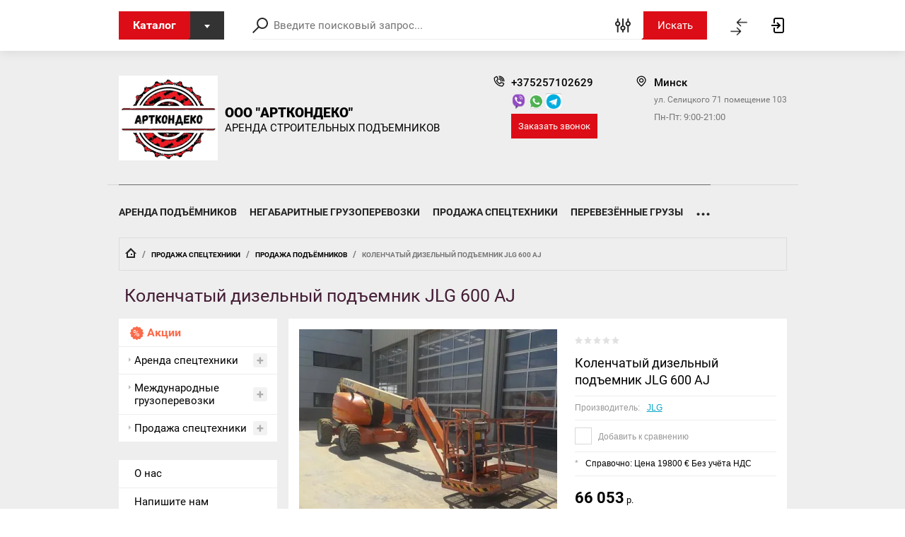

--- FILE ---
content_type: text/html; charset=utf-8
request_url: https://adstrans.by/magazin/product/jlg-600-aj-1
body_size: 21563
content:

	<!doctype html>
<html lang="ru">
<head>
<meta charset="utf-8">
<meta name="robots" content="all"/>
<meta name="google-site-verification" content="dKtzEHA5u2nWTwBBiNbokhecJJ6nL4japSNQtNqRdyE" />


    <title>
                    Коленчатый дизельный подъемник JLG 600 AJ в Минске, цена
            </title>

    <meta name="description" content="
                    Коленчатый дизельный подъемник JLG 600 AJ в Минске. ✔ Большой выбор. ✔ Европейское производство. ✔ Доступная стоимость. ✔ Доставка по Минску и Беларуси.
            ">

<meta name="keywords" content="JLG 600 AJ, купить JLG 600 AJ">
<meta name="SKYPE_TOOLBAR" content="SKYPE_TOOLBAR_PARSER_COMPATIBLE">
<meta name="viewport" content="width=device-width, initial-scale=1.0, maximum-scale=1.0, user-scalable=no">

<script src="/g/libs/jquery/1.10.2/jquery.min.js"></script>
<script src="/g/libs/jqueryui/1.10.3/jquery-ui.min.js" charset="utf-8"></script>
<link rel="canonical" href="https://adstrans.by/magazin/product/jlg-600-aj-1">	<link rel="stylesheet" href="/g/css/styles_articles_tpl.css">
<meta name="yandex-verification" content="5c4d488714089948" />
<meta name="google-site-verification" content="QJWlPJgZ_A19TkeqM8u7J1ytzjdzam07I7pKiTC7B8I" />

            <!-- 46b9544ffa2e5e73c3c971fe2ede35a5 -->
            <script src='/shared/s3/js/lang/ru.js'></script>
            <script src='/shared/s3/js/common.min.js'></script>
        <link rel='stylesheet' type='text/css' href='/shared/s3/css/calendar.css' /><link rel='stylesheet' type='text/css' href='/shared/highslide-4.1.13/highslide.min.css'/>
<script type='text/javascript' src='/shared/highslide-4.1.13/highslide-full.packed.js'></script>
<script type='text/javascript'>
hs.graphicsDir = '/shared/highslide-4.1.13/graphics/';
hs.outlineType = null;
hs.showCredits = false;
hs.lang={cssDirection:'ltr',loadingText:'Загрузка...',loadingTitle:'Кликните чтобы отменить',focusTitle:'Нажмите чтобы перенести вперёд',fullExpandTitle:'Увеличить',fullExpandText:'Полноэкранный',previousText:'Предыдущий',previousTitle:'Назад (стрелка влево)',nextText:'Далее',nextTitle:'Далее (стрелка вправо)',moveTitle:'Передвинуть',moveText:'Передвинуть',closeText:'Закрыть',closeTitle:'Закрыть (Esc)',resizeTitle:'Восстановить размер',playText:'Слайд-шоу',playTitle:'Слайд-шоу (пробел)',pauseText:'Пауза',pauseTitle:'Приостановить слайд-шоу (пробел)',number:'Изображение %1/%2',restoreTitle:'Нажмите чтобы посмотреть картинку, используйте мышь для перетаскивания. Используйте клавиши вперёд и назад'};</script>
<link rel="icon" href="/favicon.jpg" type="image/jpeg">

<link rel='stylesheet' type='text/css' href='/t/images/__csspatch/1/patch.css'/>

<!--s3_require-->
<link rel="stylesheet" href="/g/basestyle/1.0.1/user/user.css" type="text/css"/>
<link rel="stylesheet" href="/g/basestyle/1.0.1/user/user.red.css" type="text/css"/>
<script type="text/javascript" src="/g/basestyle/1.0.1/user/user.js" async></script>
<!--/s3_require-->

			
		
		
		
			<link rel="stylesheet" type="text/css" href="/g/shop2v2/default/css/theme.less.css">		
			<script type="text/javascript" src="/g/printme.js"></script>
		<script type="text/javascript" src="/g/shop2v2/default/js/tpl.js"></script>
		<script type="text/javascript" src="/g/shop2v2/default/js/baron.min.js"></script>
		
			<script type="text/javascript" src="/g/shop2v2/default/js/shop2.2.js"></script>
		
	<script type="text/javascript">shop2.init({"productRefs": {"303639040":{"nds":{"\u0421\u043f\u0440\u0430\u0432\u043e\u0447\u043d\u043e: \u0426\u0435\u043d\u0430 19800 \u20ac \u0411\u0435\u0437 \u0443\u0447\u0451\u0442\u0430 \u041d\u0414\u0421":["519755840"]}}},"apiHash": {"getPromoProducts":"67b9fd7505fa02d6ab249f2a3f774880","getSearchMatches":"a21321ebcbcec05f5ea3b317ad7a4f28","getFolderCustomFields":"cd6dc2e083de5726b4c95b707a0fe43e","getProductListItem":"eb3ea8bd09b33d76de055a3b78b9a175","cartAddItem":"be79721f5001b52e64d7ca062e7fb64a","cartRemoveItem":"1e38f50815c1bf8bac0b5a4830d16a71","cartUpdate":"4e34de6fe9bdda430f6eaecc81fb6da9","cartRemoveCoupon":"aa87e087a2ef0bfb50895806a5c70d9a","cartAddCoupon":"e54d9dd83a497136441b69a459de9123","deliveryCalc":"fc9982865e95535993d5f9af90da1131","printOrder":"5d613edf86b1fda637962e6f1f59121b","cancelOrder":"10d60fc816a67a965526ac389865c157","cancelOrderNotify":"89e8714a6d9332ed339ffce2d2b2e782","repeatOrder":"086a53f44e497d2390d8126e242a790e","paymentMethods":"b30b97a90fc59e6e5c35bc31ba517636","compare":"d495ed62bb0ecb7f1c307362d5524904"},"hash": null,"verId": 2659063,"mode": "product","step": "","uri": "/magazin","IMAGES_DIR": "/d/","my": {"show_sections":true,"lazy_load_subpages":true,"special_alias":"special","gr_hide_print":true,"new_alias":"new","mode_catalog":true},"shop2_cart_order_payments": 5,"cf_margin_price_enabled": 0,"maps_yandex_key":"6dfd2bbf-9119-4057-9eeb-4704ccbeef89","maps_google_key":""});</script>

<link rel="stylesheet" href="/g/templates/shop2/2.72.2/css/jquery-ui.min.css">
<link rel="stylesheet" href="/g/templates/shop2/2.72.2/css/nouislider.min.css">
<link rel="stylesheet" href="/g/templates/shop2/2.72.2/css/jquery.formstyler.css">
<link rel="stylesheet" href="/g/templates/shop2/2.72.2/css/owl.carousel.min.css">
    <link rel="stylesheet" href="/g/templates/shop2/2.72.2/css/lightgallery.min.css">
    
    <link rel="stylesheet" href="/t/v3474/images/theme1/theme.scss.css">

<script src="/g/s3/misc/eventable/0.0.1/s3.eventable.js" type="text/javascript"></script>
<script src="/g/s3/misc/math/0.0.1/s3.math.js" type="text/javascript"></script>
<script src="/g/s3/menu/allin/0.0.3/s3.menu.allin.js" type="text/javascript"></script>

<script src="/g/libs/jquery-maskedinput/1.3.1/jquery.maskedinput.min.js" type="text/javascript"></script>

<script src="/g/templates/shop2/2.72.2/js/modernizr.custom.js" charset="utf-8"></script>
<script src="/g/templates/shop2/2.72.2/js/flexmenu.js" charset="utf-8"></script>
<script src="/g/templates/shop2/2.72.2/js/resizeController.js" charset="utf-8"></script>
<script src="/g/templates/shop2/2.72.2/js/jquery.columnizer.min.js" charset="utf-8"></script>
<script src="/g/templates/shop2/2.72.2/js/jquery.formstyler.min.js" charset="utf-8"></script>
<script src="/g/templates/shop2/2.72.2/js/nouislider.min.js" charset="utf-8"></script>
<script src="/g/templates/shop2/2.72.2/js/owl.carousel.min.js" charset="utf-8"></script>
<script src="/g/templates/shop2/2.72.2/js/bindImageLoad.js" charset="utf-8"></script>
<script src="/g/templates/shop2/2.72.2/js/timer.js" charset="utf-8"></script>
<script src="/g/templates/shop2/2.72.2/js/lightgallery.min.js" charset="utf-8"></script>
<script src="/g/templates/shop2/2.72.2/js/jquery.responsiveTabs.min.js" charset="utf-8"></script>
<script src="/g/templates/shop2/2.72.2/js/jquery.matchHeight.js" charset="utf-8"></script>
<script src="/g/templates/shop2/2.72.2/js/jquery_ui.js" charset="utf-8"></script>
<script src="/g/templates/shop2/2.72.2/js/s3.form.js" charset="utf-8"></script>


<script src="/t/v3474/images/js/main_local.js"></script>


<!--[if lt IE 10]>
<script src="/g/libs/ie9-svg-gradient/0.0.1/ie9-svg-gradient.min.js"></script>
<script src="/g/libs/jquery-placeholder/2.0.7/jquery.placeholder.min.js"></script>
<script src="/g/libs/jquery-textshadow/0.0.1/jquery.textshadow.min.js"></script>
<script src="/g/s3/misc/ie/0.0.1/ie.js"></script>
<![endif]-->
<!--[if lt IE 9]>
<script src="/g/libs/html5shiv/html5.js"></script>
<![endif]-->

<link rel="stylesheet" href="/t/v3474/images/css/site_addons.css">

    <meta name="yandex-verification" content="6c737ec03e0ba9ce" />

<!-- Global site tag (gtag.js) - Google Ads: 10829694608 -->
<script async src="https://www.googletagmanager.com/gtag/js?id=AW-10829694608"></script>
<script>
  window.dataLayer = window.dataLayer || [];
  function gtag(){dataLayer.push(arguments);}
  gtag('js', new Date());

  gtag('config', 'AW-10829694608');
</script>

<!-- Google Tag Manager -->
<script>(function(w,d,s,l,i){w[l]=w[l]||[];w[l].push({'gtm.start':
new Date().getTime(),event:'gtm.js'});var f=d.getElementsByTagName(s)[0],
j=d.createElement(s),dl=l!='dataLayer'?'&l='+l:'';j.async=true;j.src=
'https://www.googletagmanager.com/gtm.js?id='+i+dl;f.parentNode.insertBefore(j,f);
})(window,document,'script','dataLayer','GTM-TQ2HHRHF');</script>
<!-- End Google Tag Manager -->

<!-- Google Tag Manager (noscript) -->
<noscript><iframe src="https://www.googletagmanager.com/ns.html?id=GTM-TQ2HHRHF"
height="0" width="0" style="display:none;visibility:hidden"></iframe></noscript>
<!-- End Google Tag Manager (noscript) -->

<link rel="stylesheet" href="/t/images/css/addons_site.scss.css">
</head>

<body>
	
<script>
const menuStyle = document.createElement('style');
menuStyle.textContent = `
@media screen and (min-width: 1023px) {
.site-container.no-left-menu .right {
    float: right;
    width: 80%;
}
.site-container.no-left-menu .site-sidebar {
    display: block;
    width: 19%;
}
}
    .text-wrap > a,
    .text-part > a {color: #dc0d16;}
    .site-container .site-sidebar .categories_menu .has-child > a {
        position: relative;
        padding-right: 30px !important;
    }
    
    .site-container .site-sidebar .categories_menu .has-child > a::after {
        content: '+';
        position: absolute;
        right: 10px;
        top: 50% !important;
        transform: translateY(-50%);
        width: 20px;
        height: 20px;
        display: flex;
        align-items: center;
        justify-content: center;
        font-size: 18px;
        font-weight: bold;
        cursor: pointer;
        transition: all 0.3s ease;
        background: rgba(0,0,0,0.05);
        border-radius: 3px;
    }
    
    .has-child.opened > a::after {
        content: '-';
        font-size: 22px;
        background: rgba(0,0,0,0.1);
    }
`;

document.head.appendChild(menuStyle);
function handleMenuClick() {
    document.querySelectorAll('.has-child > a').forEach(link => {
        link.addEventListener('click', function(e) {
            const rect = this.getBoundingClientRect();
            const isToggleClick = e.clientX > rect.right - 30;
            
            if (isToggleClick) {
                e.preventDefault();
                e.stopPropagation();
                
                const parent = this.parentElement;
                const submenu = parent.querySelector('ul');
                
                if (submenu) {
                    const allSubmenus = parent.parentElement.querySelectorAll('ul');
                    allSubmenus.forEach(menu => {
                        if (menu !== submenu) {
                            menu.style.display = 'none';
                            menu.parentElement.classList.remove('opened');
                        }
                    });
                    const isOpen = submenu.style.display === 'block';
                    submenu.style.display = isOpen ? 'none' : 'block';
                    parent.classList.toggle('opened', !isOpen);
                }
            }
        });
    });
}
if (document.readyState === 'loading') {
    document.addEventListener('DOMContentLoaded', handleMenuClick);
} else {
    handleMenuClick();
}
</script>
	
    <div class="wrapper invisible">
        <header role="banner" class="header">
            <div class="header-top">
                <div class="categories_popup fade-in-top">
                    <div class="categories_popup_inner site-width">
                        <div class="top-line">
                            <div class="title">
                                Каталог
                            </div>
                            <div class="close-button">
                                <svg
                                 width="10px" height="11px">
                                <path fill-rule="evenodd"  opacity="0.851" fill="rgb(0, 0, 0)"
                                 d="M8.535,0.550 L5.000,4.085 L1.465,0.550 L0.051,1.964 L3.586,5.499 L0.051,9.035 L1.465,10.450 L5.000,6.914 L8.535,10.450 L9.949,9.035 L6.414,5.499 L9.949,1.964 L8.535,0.550 Z"/>
                                </svg>
                            </div>
                        </div>
                        <div class="categories_menu_wrap">
                            <li class="campaign_link">
                                <a href="/magazin/search?s[special]=1">
                                    Акции
                                </a>
                            </li>
                                                                                    <ul class="categories_menu clear-list"><li class="has-child dontsplit"><a href="/arenda-spectekhniki" >Аренда спецтехники</a><ul class="level-2"><li class="has-child dontsplit"><a href="/arenda-podemnika" >Аренда подъемников</a><ul class="level-3"><li class="has-child dontsplit"><a href="/arenda-nozhnichnogo-podemnika" >Аренда ножничного подъемника</a><ul class="level-4"><li><a href="/arenda-ehlektricheskogo-podemnika" >Аренда электрического подъемника</a></li><li><a href="/arenda-dizelnogo-nozhnichnogo-podemnika" >Аренда дизельного подъёмника</a></li></ul></li><li><a href="/arenda-kolenchatogo-podemnika" >Аренда коленчатого подъемника</a></li><li><a href="/arenda-teleskopicheskogo-podemnika" >Аренда телескопического подъемника</a></li><li id="hide_li"><a href="/arenda-samohodnogo-podemnika" >Аренда самоходного подъемника</a></li></ul></li><li><a href="/magazin/folder/arenda-ekskavatora-s-vibropogruzhatelem" >Аренда экскаватора с вибропогружателем</a></li></ul></li><li class="has-child dontsplit"><a href="/negabaritnye-perevozki" >Международные грузоперевозки</a><ul class="level-2"><li><a href="/perevozka-stroitelnoj-tekhniki" >Перевозка дорожно-строительной техники</a></li><li><a href="/perevozka-buldozera" >Перевозка бульдозеров</a></li><li><a href="/perevozka-kombajna" >Перевозка комбайнов</a></li><li><a href="/perevozka-pogruzchikov" >Перевозка погрузчиков</a></li><li><a href="/perevozka-traktora" >Перевозка тракторов</a></li><li><a href="/perevozka-ehkskavatora" >Перевозка экскаваторов</a></li><li><a href="/negabaritnye-zhd-perevozki" >Негабаритные ЖД перевозки</a></li><li><a href="/negabaritnye-perevozki-avtotransportom" >Перевозка негабаритных грузов автотранспортом</a></li><li><a href="/perevozka-gruzov-tralom" >Перевозка негабаритный грузов тралом</a></li><li><a href="/krupnogabaritnye-perevozki" >Перевозка крупногабаритных грузов</a></li><li><a href="/tyazhelovesnye-perevozki" >Перевозка тяжеловесных грузов</a></li><li><a href="/magazin/folder/perevozka-selhoztehniki" >Перевозка сельхозтехники</a></li></ul></li><li class="has-child dontsplit opened"><a href="/prodazha-spectekhniki" >Продажа спецтехники</a><ul class="level-2"><li class="has-child dontsplit opened active"><a href="/magazin/folder/prodazha-pod-yemnikov" >Продажа подъёмников</a><ul class="level-3"><li><a href="/teleskopicheskie-podemniki" >Телескопические подъемники</a></li><li><a href="/nozhnichnye-podemniki" >Ножничные подъемники</a></li></ul></li><li><a href="/magazin/folder/kamnedrobilki" >Камнедробилки FABO</a></li><li><a href="/grohot" >Грохот FABO</a></li><li><a href="/magazin/folder/betonnye-zavody" >Бетонные заводы FABO</a></li><li><a href="/magazin/folder/vibropogruzhateli" >Вибропогружатели</a></li><li><a href="/magazin/folder/frontalnyj-pogruzchik" >Фронтальный погрузчик</a></li><li><a href="/magazin/folder/buldozery" >Бульдозеры</a></li><li><a href="/magazin/folder/grejdery" >Грейдеры</a></li><li><a href="/magazin/folder/ekskavatory-pogruzchiki" >Экскаваторы-погрузчики</a></li><li><a href="/magazin/folder/katki" >Катки</a></li><li><a href="/magazin/folder/teleskopicheskie-pogruzchiki" >Телескопические погрузчики</a></li><li><a href="/magazin/folder/ekskavatory" >Экскаваторы</a></li><li><a href="/magazin/folder/vilochnyj-pogruzchik" >Вилочный погрузчик</a></li><li><a href="/magazin/folder/asfaltoukladchiki" >Асфальтоукладчики</a></li></ul></li></ul>                                                    </div>
                        
                    </div>
                </div>
                <div class="header-top_inner site-width">
                    <div class="categories-button">
                        <div class="label">Каталог</div>
                        <div class="arrow">
                            <svg
                             
                             width="8px" height="5px">
                            <path fill-rule="evenodd" d="M3.988,4.992 L5.990,2.494 L7.990,-0.005 L3.988,-0.005 L-0.012,-0.005 L1.986,2.494 L3.988,4.992 Z"/>
                            </svg>
                        </div>
                    </div>
	                <a href="#" onclick="return false" class="low-res-burger"></a>
                    <div class="low-res-extender"></div>
                    <div class="low-res-search-button"></div>
                    <form action='/magazin/search' enctype="multipart/form-data" class="search-form2" ><input class="search-text" placeholder="Введите поисковый запрос..." autocomplete="off" name="s[name]" value=""/><div class="input-wrap"><div class="extended"></div><input type="submit" class="search-button" value="Искать" /><span class="corner"></span></div><re-captcha data-captcha="recaptcha"
     data-name="captcha"
     data-sitekey="6LfLhZ0UAAAAAEB4sGlu_2uKR2xqUQpOMdxygQnA"
     data-lang="ru"
     data-rsize="invisible"
     data-type="image"
     data-theme="light"></re-captcha></form>
                    <div class="extended-search_wrap">
                        <div class="top-line">
                            <div class="title">
                                Поиск
                            </div>
                            <div class="close-button">
                               <svg 
                            width="10px" height="11px"> <path fill-rule="evenodd"  opacity="0.851" fill="rgb(0, 0, 0)" d="M8.535,0.550 L5.000,4.085 L1.465,0.550 L0.051,1.964 L3.586,5.499 L0.051,9.035 L1.465,10.450 L5.000,6.914 L8.535,10.450 L9.949,9.035 L6.414,5.499 L9.949,1.964 L8.535,0.550 Z"/>
                            </svg>
                            </div>
                        </div>
                        <div class="low-res_wrap">
                            <form action='/magazin/search' enctype="multipart/form-data" class="search-form2" >
                                <input class="search-text" placeholder="Введите поисковый запрос..." autocomplete="off" name="s[name]" value=""/>
                                <div class="input-wrap">
                                    
                                    <input type="submit" class="search-button" value="Искать" />
                                    <span class="corner"></span>
                                </div>
                            <re-captcha data-captcha="recaptcha"
     data-name="captcha"
     data-sitekey="6LfLhZ0UAAAAAEB4sGlu_2uKR2xqUQpOMdxygQnA"
     data-lang="ru"
     data-rsize="invisible"
     data-type="image"
     data-theme="light"></re-captcha></form>
                            <div class="low-res-button">
                                Расширенный поиск
                            </div>
                        </div>
                        	
    
<div class="shop2-block search-form ">
	<div class="block-title">
		<strong>Расширенный поиск</strong>
		<span>&nbsp;</span>
	</div>
	<div class="block-body">
		<form action="/magazin/search" enctype="multipart/form-data">
			<input type="hidden" name="sort_by" value=""/>

							<div class="row">
					<label class="row-title" for="shop2-name">Название:</label>
					<div class="row_body">
						<input type="text" name="s[name]" size="20" id="shop2-name" value="" />
					</div>
				</div>
						
							<div class="row search_price range_slider_wrapper">
	                <div class="row-title active">Цена</div>
	                <div class="row_body active">
		                <div class="price_range clear-self">
			                 <span class="price_from">от</span>
		                    <input name="s[price][min]" type="text" size="5" class="small low" value="0" />
			                 <span class="price_till">до</span>
		                    <input name="s[price][max]" type="text" size="5" class="small big"  data-max="200000" value="200000" />
		                </div>
		              <div class="input_range_slider"></div>
	                </div>
	            </div>
			
							<div class="row">
					<label class="row-title" for="shop2-article">Артикул:</label>
					<div class="row_body">
						<input type="text" name="s[article]" id="shop2-article" value="" />
					</div>
				</div>
			
							<div class="row">
					<label class="row-title" for="shop2-text">Текст:</label>
					<div class="row_body">
						<input type="text" name="search_text" size="20" id="shop2-text"  value="" />
					</div>
				</div>
			
			
							<div class="row">
					<div class="row-title">Выберите категорию:</div>
					<div class="row_body">
						<select name="s[folder_id]" id="s[folder_id]">
							<option value="">Все</option>
																																                            <option value="11841042" >
		                                 Аренда спецтехники
		                            </option>
		                        																	                            <option value="151062640" >
		                                &raquo; Аренда подъемников
		                            </option>
		                        																	                            <option value="151062840" >
		                                &raquo;&raquo; Аренда ножничного подъемника
		                            </option>
		                        																	                            <option value="11841242" >
		                                &raquo;&raquo;&raquo; Аренда электрического подъемника
		                            </option>
		                        																	                            <option value="12073242" >
		                                &raquo;&raquo;&raquo; Аренда дизельного подъёмника
		                            </option>
		                        																	                            <option value="151064840" >
		                                &raquo;&raquo; Аренда коленчатого подъемника
		                            </option>
		                        																	                            <option value="151065040" >
		                                &raquo;&raquo; Аренда телескопического подъемника
		                            </option>
		                        																	                            <option value="11841442" >
		                                &raquo;&raquo; Аренда самоходного подъемника
		                            </option>
		                        																	                            <option value="153318040" >
		                                &raquo; Аренда экскаватора с вибропогружателем
		                            </option>
		                        																	                            <option value="151202840" >
		                                 Международные грузоперевозки
		                            </option>
		                        																	                            <option value="159735640" >
		                                &raquo; Перевозка дорожно-строительной техники
		                            </option>
		                        																	                            <option value="11839242" >
		                                &raquo; Перевозка бульдозеров
		                            </option>
		                        																	                            <option value="11839442" >
		                                &raquo; Перевозка комбайнов
		                            </option>
		                        																	                            <option value="11840242" >
		                                &raquo; Перевозка погрузчиков
		                            </option>
		                        																	                            <option value="11840442" >
		                                &raquo; Перевозка тракторов
		                            </option>
		                        																	                            <option value="11840842" >
		                                &raquo; Перевозка экскаваторов
		                            </option>
		                        																	                            <option value="11839042" >
		                                &raquo; Негабаритные ЖД перевозки
		                            </option>
		                        																	                            <option value="11839842" >
		                                &raquo; Перевозка негабаритных грузов автотранспортом
		                            </option>
		                        																	                            <option value="11840042" >
		                                &raquo; Перевозка негабаритный грузов тралом
		                            </option>
		                        																	                            <option value="11839642" >
		                                &raquo; Перевозка крупногабаритных грузов
		                            </option>
		                        																	                            <option value="11840642" >
		                                &raquo; Перевозка тяжеловесных грузов
		                            </option>
		                        																	                            <option value="12357242" >
		                                &raquo; Перевозка сельхозтехники
		                            </option>
		                        																	                            <option value="11841642" >
		                                 Продажа спецтехники
		                            </option>
		                        																	                            <option value="151063240" >
		                                &raquo; Продажа подъёмников
		                            </option>
		                        																	                            <option value="11841842" >
		                                &raquo;&raquo; Телескопические подъемники
		                            </option>
		                        																	                            <option value="11842042" >
		                                &raquo;&raquo; Ножничные подъемники
		                            </option>
		                        																	                            <option value="151065440" >
		                                &raquo; Камнедробилки FABO
		                            </option>
		                        																	                            <option value="155493440" >
		                                &raquo; Грохот FABO
		                            </option>
		                        																	                            <option value="155909440" >
		                                &raquo; Бетонные заводы FABO
		                            </option>
		                        																	                            <option value="151063040" >
		                                &raquo; Вибропогружатели
		                            </option>
		                        																	                            <option value="151063440" >
		                                &raquo; Фронтальный погрузчик
		                            </option>
		                        																	                            <option value="151063840" >
		                                &raquo; Бульдозеры
		                            </option>
		                        																	                            <option value="151064040" >
		                                &raquo; Грейдеры
		                            </option>
		                        																	                            <option value="151064240" >
		                                &raquo; Экскаваторы-погрузчики
		                            </option>
		                        																	                            <option value="151064440" >
		                                &raquo; Катки
		                            </option>
		                        																	                            <option value="151064640" >
		                                &raquo; Телескопические погрузчики
		                            </option>
		                        																	                            <option value="151065240" >
		                                &raquo; Экскаваторы
		                            </option>
		                        																	                            <option value="151065640" >
		                                &raquo; Вилочный погрузчик
		                            </option>
		                        																	                            <option value="151063640" >
		                                &raquo; Асфальтоукладчики
		                            </option>
		                        													</select>
					</div>
				</div>

				<div id="shop2_search_custom_fields"></div>
			
						<div id="shop2_search_global_fields">
				
							</div>
						
							<div class="row">
					<div class="row-title">Производитель:</div>
					<div class="row_body">
						<select name="s[vendor_id]">
							<option value="">Все</option>
		                    		                        <option value="3155040" >FABO</option>
		                    		                        <option value="1529240" >Genie</option>
		                    		                        <option value="1528840" >Haulottе</option>
		                    		                        <option value="1529040" >JLG</option>
		                    		                        <option value="1510240" >Производитель81</option>
		                    						</select>
					</div>
				</div>
			
							<div class="row">
					<div class="row-title">Новинка:</div>
					<div class="row_body">
						<select name="s[new]">
							<option value="">Все</option>
		                    <option value="1">да</option>
		                    <option value="0">нет</option>
						</select>
					</div>
				</div>
			
							<div class="row">
					<div class="row-title">Спецпредложение:</div>
					<div class="row_body">
						<select name="s[special]">
							<option value="">Все</option>
		                    <option value="1">да</option>
		                    <option value="0">нет</option>
						</select>
					</div>
				</div>
			
							<div class="row">
					<div class="row-title">Результатов на странице:</div>
					<div class="row_body">
						<select name="s[products_per_page]">
											            					            					            <option value="5">5</option>
				            					            					            <option value="20">20</option>
				            					            					            <option value="35">35</option>
				            					            					            <option value="50">50</option>
				            					            					            <option value="65">65</option>
				            					            					            <option value="80">80</option>
				            					            					            <option value="95">95</option>
				            						</select>
					</div>
				</div>
			
			<div class="clear-container"></div>
			<div class="row">
				<button type="submit" class="search-btn">Найти</button>
			</div>
		<re-captcha data-captcha="recaptcha"
     data-name="captcha"
     data-sitekey="6LfLhZ0UAAAAAEB4sGlu_2uKR2xqUQpOMdxygQnA"
     data-lang="ru"
     data-rsize="invisible"
     data-type="image"
     data-theme="light"></re-captcha></form>
		<div class="clear-container"></div>
	</div>
</div><!-- Search Form -->                        <div class="thin-grey-line"></div>
                    </div>
                    <div class="header-login" style="margin-left:auto;"><a href="https://adstrans.by/magazin/compare"><img src="https://adstrans.by/f/free-icon-compare-5575998.png" style="width: 30px; margin-bottom: 3px;"></a><div class="login-button"></div><div class="shop2-block login-form  ">
			<div class="block-title">
			<strong>Вход / Регистрация</strong>
			<span class="popup-close">&nbsp;</span>
		</div>
		<div class="block-body">
				<form method="post" action="/registraciya">
			<input type="hidden" name="mode" value="login" />
			<div class="row">
				<label for="login">Логин или e-mail:</label>
				<label class="field text"><input type="text" name="login" id="login" tabindex="1" value="" /></label>
			</div>
			<div class="row">
				<label for="password">Пароль:</label>
				<label class="field password"><input type="password" name="password" id="password" tabindex="2" value="" /></label>
			</div>
			<div class="login-button_wrap">
				<button type="submit" class="signin-btn" tabindex="3">Войти</button>
				<p class="links_wrap">
					<a href="/registraciya/forgot_password">Забыли пароль?</a>
					<a href="/registraciya/register" class="register">Регистрация</a>
				</p>
			</div>
		
		<re-captcha data-captcha="recaptcha"
     data-name="captcha"
     data-sitekey="6LfLhZ0UAAAAAEB4sGlu_2uKR2xqUQpOMdxygQnA"
     data-lang="ru"
     data-rsize="invisible"
     data-type="image"
     data-theme="light"></re-captcha></form>
		<div class="clear-container"></div>
				<div class="g-auth__row g-auth__social-min">
						



				
						<div class="g-form-field__title"><b>Также Вы можете войти через:</b></div>
			<div class="g-social">
																											<!--noindex-->
							<a href="/users/hauth/start/odnoklassniki?return_url=/magazin/product/jlg-600-aj-1" class="g-social__item g-social__item--ok" rel="nofollow">Odnoklassniki</a>
						<!--/noindex-->
																
			</div>
			
		
	
			<div class="g-auth__personal-note">
									
			
			 

												Я выражаю <a href="/registraciya?mode=agreement" target="_blank">согласие на передачу и обработку персональных данных</a> в соответствии с <a href="/registraciya?mode=policy" target="_blank">политикой конфиденциальности</a>
				
					</div>
			</div>
				
	</div>
</div></div>
                </div>
            </div>
            <div class="header-main site-width">
                <div class="company-block">
                   							<div class="site_logo ">
							<a href="https://adstrans.by"><img src=/thumb/2/Dhov0BUSnOLkaKXv7lzpWQ/160r120/d/snimok-removebg-preview_1.png alt="/"></a>
						</div>
											                    <div class="company  ">
	                    			                    	<a href="https://adstrans.by">
			                        <div class="name">ООО &quot;АртконДеко&quot;</div>
		                        </a>	
	                        	                        		                        <div class="desc">АРЕНДА СТРОИТЕЛЬНЫХ ПОДЪЕМНИКОВ</div>
	                        	                    </div>
                                        <div class="empty-extender"></div>
                    	                    <div class="phones hide__mob">
	                        <div class="low-res-title">Телефоны</div>
	                       
	                        		                        <div class="numbers">
		                        			                            	<a href="tel:375257102629">+375257102629</a>
		                            		                        </div>
	                        	                         <div class="icons" style="margin: 5px 0 13px 0;">
	                            	                            <a href="viber://chat?number=%2B375257102629" target="blank">
	                                <img class="icon" style="width: 18%;" src="/d/viber_94664.png" alt="Viber">
	                            </a>
	                            	                            <a href="whatsapp://send/?phone=375257102629" target="blank">
	                                <img class="icon" style="width: 18%;" src="/d/whatsapp_37229.png" alt="WhatsApp">
	                            </a>
	                            	                            <a href="tg://resolve?domain=@Sda201" target="blank">
	                                <img class="icon" style="width: 18%;" src="/d/iconfinder-social-media-applications-19telegram-4102591_113792.png" alt="Telegram">
	                            </a>
	                            	                        </div>
	                         <span class="callback" style="background: #dc0d16;color: #fff;padding: 10px;cursor: pointer;">Заказать звонок</span>
	                    </div>
                                                             <div class="hide__desk address-block"><div class="low-res-title">Контактная информация</div></div>
	                    <div class="address-block hide__mob">
	                        <div class="low-res-title">Адрес</div>
	                        <div class="item">
	                        		                            	<div class="title">Минск</div>
                            		                            	                            	<div class="address">ул. Селицкого 71 помещение 103</div>
                            		                        </div>
	                         	                        	<div style="color: rgba(0, 0, 0, 0.5);margin-top: 10px;font: 12px "roboto", Arial, Helvetica, sans-serif;">Пн-Пт: 9:00-21:00</div>
	                        	                    </div>
                                    </div>


                
            </div>
            <div class="header-menu__wrap site-width">

                <ul class="header-menu clear-list" style="max-width: 100%;">
                                                                                <li class="c" ><a class="c" href="https://adstrans.by/arenda-podemnika">Аренда подъёмников</a>
                                                                                                                                </li>
                                                                                                                    <li class="c" ><a class="c" href="https://adstrans.by/negabaritnye-perevozki">Негабаритные грузоперевозки</a>
                                                                                                                                </li>
                                                                                                                    <li class="c" ><a class="c" href="https://adstrans.by/prodazha-spectekhniki">Продажа спецтехники</a>
                                                                                                                                </li>
                                                                                                                    <li class="c" ><a class="c" href="/osushchestvlennye-gruzoperevozki-1">Перевезённые грузы</a>
                                                                                                                                </li>
                                                                                                                    <li class="c" ><a class="c" href="/stati">Полезная информация</a>
                                                                                                                                </li>
                                                                                                                    <li class="c" ><a class="c" href="https://adstrans.by/o-nas">О нас</a>
                                                                                                                                </li>
                                                                                                                    <li class="c" ><a class="c" href="/kontakty">Контакты</a>
                                                                        </li></ul>
                                <!--<div class="header-menu_empty-space"></div>-->
               
            </div>
            <div class="callback-popup_shadow">
                <div class="callback-popup">
                    <div class="popup-title">Контакты</div>
                    <div class="popup-close"></div>
                    					    <div class="phones">
					        
					        					            <div class="numbers">
					            						                	<a href="tel:375257102629">+375257102629</a>
					                					            </div>
					        					    </div>
					                                        <a class="callback" href="#">Заказать звонок</a>
						<div class="form">
							<div class="tpl-anketa" data-api-url="/-/x-api/v1/public/?method=form/postform&param[form_id]=1163440&param[tpl]=db:shop2.2.72-form.minimal.tpl" data-api-type="form">
            <div class="form_bl_title">Напишите нам</div>        <form method="post" action="/">
        <input type="hidden" name="form_id" value="1163440">
        <input type="hidden" name="tpl" value="db:shop2.2.72-form.minimal.tpl">
        <input type="hidden" name="placeholdered_fields" value="1">
        <div class="form_inner">
                                                    <div class="tpl-field type-text field-required">
                  <div class="field-title">Ваше имя: <span class="field-required-mark">*</span></div>                  <div class="field-value">
                                              <input required  type="text" size="30" maxlength="100" value="" name="d[0]" />
                                                          </div>
                </div>
                                                            <div class="tpl-field type-phone field-required">
                  <div class="field-title">Телефон: <span class="field-required-mark">*</span></div>                  <div class="field-value">
                                              <input required data-validator="phone" type="phone" class="phone" size="30" maxlength="100" value="" name="d[1]" placeholder="+375 (__) ___-__-__"   />
                                                          </div>
                </div>
                                                            <div class="tpl-field type-email">
                  <div class="field-title">E-mail:</div>                  <div class="field-value">
                                              <input   type="email" size="30" maxlength="100" value="" name="d[2]" />
                                                          </div>
                </div>
                                                            <div class="tpl-field type-textarea">
                  <div class="field-title">Комментарий:</div>                  <div class="field-value">
                                              <textarea  cols="50" rows="7" name="d[3]"></textarea>
                                                          </div>
                </div>
                                        
                                                    
            <div class="tpl-field tpl-field-button">
    <button
        type="submit"
        class="tpl-form-button"
        onclick="ym(62709292,'reachGoal','forma_kypit_v_odin_klik');"
    >
        <span>Отправить</span>
    </button>
</div>

            
                </div>
        <re-captcha data-captcha="recaptcha"
     data-name="captcha"
     data-sitekey="6LfLhZ0UAAAAAEB4sGlu_2uKR2xqUQpOMdxygQnA"
     data-lang="ru"
     data-rsize="invisible"
     data-type="image"
     data-theme="light"></re-captcha></form>
        
    </div>
						</div>								
					                    
                    					    <div class="address-block">
					        <div class="item">
					        						            	<div class="title">Минск</div>
					        						            					            	<div class="address">ул. Селицкого 71 помещение 103</div>
					        						        </div>
					        					        	<div class="work-time">Работаем с 09:00 до 21:00</div>
					        					        <div class="icons" style="margin: 5px 0 13px 0;">
	                            	                            <a href="viber://chat?number=%2B375257102629" target="blank">
	                                <img class="icon" src="/d/viber_94664.png" alt="Viber">
	                            </a>
	                            	                            <a href="whatsapp://send/?phone=375257102629" target="blank">
	                                <img class="icon" src="/d/whatsapp_37229.png" alt="WhatsApp">
	                            </a>
	                            	                            <a href="tg://resolve?domain=@Sda201" target="blank">
	                                <img class="icon" src="/d/iconfinder-social-media-applications-19telegram-4102591_113792.png" alt="Telegram">
	                            </a>
	                            	                        </div>
					    </div>
					    
					                </div>
            </div>
            <div class="header-menu-popup_wrap fade-in-top">
                <div class="top-line">
                    <div class="title">Меню</div>
                    <div class="close-button">
                        <svg
                        
                        width="10px" height="11px">
                            <path fill-rule="evenodd"  opacity="0.851" fill="rgb(0, 0, 0)" d="M8.535,0.550 L5.000,4.085 L1.465,0.550 L0.051,1.964 L3.586,5.499 L0.051,9.035 L1.465,10.450 L5.000,6.914 L8.535,10.450 L9.949,9.035 L6.414,5.499 L9.949,1.964 L8.535,0.550 Z"/>
                        </svg>
                    </div>
                </div>
                <ul class="header-menu-popup clear-list">
                                                                                <li class="c" ><a class="c" href="https://adstrans.by/arenda-podemnika">Аренда подъёмников</a>
                                                                                                                                </li>
                                                                                                                    <li class="c" ><a class="c" href="https://adstrans.by/negabaritnye-perevozki">Негабаритные грузоперевозки</a>
                                                                                                                                </li>
                                                                                                                    <li class="c" ><a class="c" href="https://adstrans.by/prodazha-spectekhniki">Продажа спецтехники</a>
                                                                                                                                </li>
                                                                                                                    <li class="c" ><a class="c" href="/osushchestvlennye-gruzoperevozki-1">Перевезённые грузы</a>
                                                                                                                                </li>
                                                                                                                    <li class="c" ><a class="c" href="/stati">Полезная информация</a>
                                                                                                                                </li>
                                                                                                                    <li class="c" ><a class="c" href="https://adstrans.by/o-nas">О нас</a>
                                                                                                                                </li>
                                                                                                                    <li class="c" ><a class="c" href="/kontakty">Контакты</a>
                                                                        </li></ul>
                            </div>
        </header> <!-- .site-header -->

                <div class="site-container site-width clear-self   product">
            
<div class="site-path" data-url="/"><a href="/" class="homepage"><span>Главная</span></a> <span class='separator'>  /  </span> <a href="/prodazha-spectekhniki"><span>Продажа спецтехники</span></a> <span class='separator'>  /  </span> <a href="/magazin/folder/prodazha-pod-yemnikov"><span>Продажа подъёмников</span></a> <span class='separator'>  /  </span> <span>Коленчатый дизельный подъемник JLG 600 AJ</span></div><script type="application/ld+json">{"@context": "https://schema.org","@type": "BreadcrumbList","itemListElement": [{"@type": "ListItem","position": 1,"name": "Главная","item": "https://adstrans.by/"},{"@type": "ListItem","position": 2,"name": "Продажа спецтехники","item": "https://adstrans.by/prodazha-spectekhniki"},{"@type": "ListItem","position": 3,"name": "Продажа подъёмников","item": "https://adstrans.by/magazin/folder/prodazha-pod-yemnikov"},{"@type": "ListItem","position": 4,"name": "Коленчатый дизельный подъемник JLG 600 AJ","item": "https://adstrans.by"}]}</script>
<script type="text/javascript">
(function() {
    var ldScript = document.querySelector('script[type="application/ld+json"]');
    if (!ldScript) return;

    try {
        var data = JSON.parse(ldScript.textContent);
        var items = data.itemListElement;
        if (items && items.length > 1) {
            var lastIndex = items.length - 1;
            items[lastIndex].item = window.location.href; // текущий URL страницы
        }
        ldScript.textContent = JSON.stringify(data, null, 2);
    } catch(e) {
        console.error('Ошибка при обновлении JSON-LD:', e);
    }
})();
</script>
            <h1>Коленчатый дизельный подъемник JLG 600 AJ</h1>            <aside role="complementary" class="site-sidebar left">
                <div class="campaign_link">
                    <a href="/magazin/search?s[special]=1">
                        Акции
                    </a>
                </div>
                                                <ul class="categories_menu clear-list"><li class="has-child"><a href="/arenda-spectekhniki" >Аренда спецтехники</a><ul class="level-2"><li class="has-child"><a href="/arenda-podemnika" >Аренда подъемников</a><ul class="level-3"><li class="has-child"><a href="/arenda-nozhnichnogo-podemnika" >Аренда ножничного подъемника</a><ul class="level-4"><li><a href="/arenda-ehlektricheskogo-podemnika" >Аренда электрического подъемника</a></li><li><a href="/arenda-dizelnogo-nozhnichnogo-podemnika" >Аренда дизельного подъёмника</a></li></ul></li><li><a href="/arenda-kolenchatogo-podemnika" >Аренда коленчатого подъемника</a></li><li><a href="/arenda-teleskopicheskogo-podemnika" >Аренда телескопического подъемника</a></li><li id="hide_li"><a href="/arenda-samohodnogo-podemnika" >Аренда самоходного подъемника</a></li></ul></li><li><a href="/magazin/folder/arenda-ekskavatora-s-vibropogruzhatelem" >Аренда экскаватора с вибропогружателем</a></li></ul></li><li class="has-child"><a href="/negabaritnye-perevozki" >Международные грузоперевозки</a><ul class="level-2"><li><a href="/perevozka-stroitelnoj-tekhniki" >Перевозка дорожно-строительной техники</a></li><li><a href="/perevozka-buldozera" >Перевозка бульдозеров</a></li><li><a href="/perevozka-kombajna" >Перевозка комбайнов</a></li><li><a href="/perevozka-pogruzchikov" >Перевозка погрузчиков</a></li><li><a href="/perevozka-traktora" >Перевозка тракторов</a></li><li><a href="/perevozka-ehkskavatora" >Перевозка экскаваторов</a></li><li><a href="/negabaritnye-zhd-perevozki" >Негабаритные ЖД перевозки</a></li><li><a href="/negabaritnye-perevozki-avtotransportom" >Перевозка негабаритных грузов автотранспортом</a></li><li><a href="/perevozka-gruzov-tralom" >Перевозка негабаритный грузов тралом</a></li><li><a href="/krupnogabaritnye-perevozki" >Перевозка крупногабаритных грузов</a></li><li><a href="/tyazhelovesnye-perevozki" >Перевозка тяжеловесных грузов</a></li><li><a href="/magazin/folder/perevozka-selhoztehniki" >Перевозка сельхозтехники</a></li></ul></li><li class="has-child opened"><a href="/prodazha-spectekhniki" >Продажа спецтехники</a><ul class="level-2"><li class="has-child opened active"><a href="/magazin/folder/prodazha-pod-yemnikov" >Продажа подъёмников</a><ul class="level-3"><li><a href="/teleskopicheskie-podemniki" >Телескопические подъемники</a></li><li><a href="/nozhnichnye-podemniki" >Ножничные подъемники</a></li></ul></li><li><a href="/magazin/folder/kamnedrobilki" >Камнедробилки FABO</a></li><li><a href="/grohot" >Грохот FABO</a></li><li><a href="/magazin/folder/betonnye-zavody" >Бетонные заводы FABO</a></li><li><a href="/magazin/folder/vibropogruzhateli" >Вибропогружатели</a></li><li><a href="/magazin/folder/frontalnyj-pogruzchik" >Фронтальный погрузчик</a></li><li><a href="/magazin/folder/buldozery" >Бульдозеры</a></li><li><a href="/magazin/folder/grejdery" >Грейдеры</a></li><li><a href="/magazin/folder/ekskavatory-pogruzchiki" >Экскаваторы-погрузчики</a></li><li><a href="/magazin/folder/katki" >Катки</a></li><li><a href="/magazin/folder/teleskopicheskie-pogruzchiki" >Телескопические погрузчики</a></li><li><a href="/magazin/folder/ekskavatory" >Экскаваторы</a></li><li><a href="/magazin/folder/vilochnyj-pogruzchik" >Вилочный погрузчик</a></li><li><a href="/magazin/folder/asfaltoukladchiki" >Асфальтоукладчики</a></li></ul></li></ul>                                                    <ul class="left-menu clear-list"><li><a href="/o-nas" >О нас</a></li><li><a href="/napishite-nam" >Напишите нам</a></li></ul>                                
            </aside> <!-- .site-sidebar.left -->
            <main role="main" class="site-main right ">

                <div class="site-main_inner_wrap">
                    <div class="site-main__inner product">
					
                    
	<div class="shop2-cookies-disabled shop2-warning hide"></div>
	
	
	
		
							
			
							
			
							
			
		
				  

	
	
					
	
	
					<div class="shop2-product-article"><span>Артикул:</span> нет</div>
	
		
		
	<form 
	  method="post" 
	  action="/magazin?mode=cart&amp;action=add" 
	  accept-charset="utf-8"
	  itemscope
  itemtype="https://schema.org/Product"
	  class="shop2-product">
	  <input type="hidden" name="kind_id" value="519755840"/>
	  <input type="hidden" name="product_id" value="303639040"/>
	  <input type="hidden" name="meta" value='{&quot;nds&quot;:&quot;\u0421\u043f\u0440\u0430\u0432\u043e\u0447\u043d\u043e: \u0426\u0435\u043d\u0430 19800 \u20ac \u0411\u0435\u0437 \u0443\u0447\u0451\u0442\u0430 \u041d\u0414\u0421&quot;}'/>
	
	  <div class="product-side-l">
	    <div class="product_image">
	      		      <ul>
		        		          <li>
		            <a class="gallery gr-image-zoom" href="/thumb/2/QsZQ9YjqKzuAOAg6xizWzQ/r/d/140211628_03.jpg">
		              <img itemprop="image" src="/thumb/2/WS9AKTfsx6RIpF4TphD7Lg/365c280/d/140211628_03.jpg" alt="Коленчатый дизельный подъемник JLG 600 AJ" title="Коленчатый дизельный подъемник JLG 600 AJ" />
		            </a>
		          </li>
		        		        			        			          <li>
			            <a class="gallery gr-image-zoom" href="/d/140211628_02.jpg">
			              <img itemprop="image" src="/thumb/2/MpFAmj0kAYhuzL3TQtq3LA/365c280/d/140211628_02.jpg" alt="" />
			            </a>
			          </li>
			        			          <li>
			            <a class="gallery gr-image-zoom" href="/d/140211628_01.jpg">
			              <img itemprop="image" src="/thumb/2/i-q5EmQRqYxIjn5IiNbJEg/365c280/d/140211628_01.jpg" alt="" />
			            </a>
			          </li>
			        			          <li>
			            <a class="gallery gr-image-zoom" href="/d/140211628_04.jpg">
			              <img itemprop="image" src="/thumb/2/Xi0JwMsVXD22BIWg1QGp-A/365c280/d/140211628_04.jpg" alt="" />
			            </a>
			          </li>
			        			          <li>
			            <a class="gallery gr-image-zoom" href="/d/140211628_08.jpg">
			              <img itemprop="image" src="/thumb/2/rLNWAv_YZ2Qy9_3V6_WLjg/365c280/d/140211628_08.jpg" alt="" />
			            </a>
			          </li>
			        			          <li>
			            <a class="gallery gr-image-zoom" href="/d/140211628_07.jpg">
			              <img itemprop="image" src="/thumb/2/X2t46LbLxsYuQ3qFj41b4w/365c280/d/140211628_07.jpg" alt="" />
			            </a>
			          </li>
			        			          <li>
			            <a class="gallery gr-image-zoom" href="/d/140211628_06.jpg">
			              <img itemprop="image" src="/thumb/2/pimJRG4EPbFvr3lzPdMlmw/365c280/d/140211628_06.jpg" alt="" />
			            </a>
			          </li>
			        			          <li>
			            <a class="gallery gr-image-zoom" href="/d/140211628_05.jpg">
			              <img itemprop="image" src="/thumb/2/l_F-euTfbjz14I2j9l2uog/365c280/d/140211628_05.jpg" alt="" />
			            </a>
			          </li>
			        			          <li>
			            <a class="gallery gr-image-zoom" href="/d/140211628_10.jpg">
			              <img itemprop="image" src="/thumb/2/bXck91RtGvJdOSMfctq6kA/365c280/d/140211628_10.jpg" alt="" />
			            </a>
			          </li>
			        			          <li>
			            <a class="gallery gr-image-zoom" href="/d/140211628_11.jpg">
			              <img itemprop="image" src="/thumb/2/EZtrvqaSwS_QuLVAjWh87A/365c280/d/140211628_11.jpg" alt="" />
			            </a>
			          </li>
			        			          <li>
			            <a class="gallery gr-image-zoom" href="/d/140211628_09.jpg">
			              <img itemprop="image" src="/thumb/2/CED8rXUme6VUj24ZsM56vA/365c280/d/140211628_09.jpg" alt="" />
			            </a>
			          </li>
			        			          <li>
			            <a class="gallery gr-image-zoom" href="/d/140211628_12.jpg">
			              <img itemprop="image" src="/thumb/2/bNZEQtvDr9n0gYRcrmwBtA/365c280/d/140211628_12.jpg" alt="" />
			            </a>
			          </li>
			        			          <li>
			            <a class="gallery gr-image-zoom" href="/d/140211628_14.jpg">
			              <img itemprop="image" src="/thumb/2/9QldQjxLae61V71oln8AKA/365c280/d/140211628_14.jpg" alt="" />
			            </a>
			          </li>
			        			          <li>
			            <a class="gallery gr-image-zoom" href="/d/140211628_16.jpg">
			              <img itemprop="image" src="/thumb/2/3m2jf8f-alPBOdD1CeDYqg/365c280/d/140211628_16.jpg" alt="" />
			            </a>
			          </li>
			        			          <li>
			            <a class="gallery gr-image-zoom" href="/d/140211628_15.jpg">
			              <img itemprop="image" src="/thumb/2/Lc2y_BIXb2u8uMgfyblr1A/365c280/d/140211628_15.jpg" alt="" />
			            </a>
			          </li>
			        			          <li>
			            <a class="gallery gr-image-zoom" href="/d/140211628_13.jpg">
			              <img itemprop="image" src="/thumb/2/EOlYpg2iMGtWWcKl4xFNHg/365c280/d/140211628_13.jpg" alt="" />
			            </a>
			          </li>
			        		        		      </ul>
	      	
	      	            <div class="product-label">
	                	                	
	                	            </div>
	            	    </div>
	    	    <div class="product_thumbnails">
	      <ul>
	      		          <li>
	          	<img src="/thumb/2/WS9AKTfsx6RIpF4TphD7Lg/365c280/d/140211628_03.jpg" alt="Коленчатый дизельный подъемник JLG 600 AJ" title="Коленчатый дизельный подъемник JLG 600 AJ" />
	          </li>
	        	        	          <li>
	            <img src="/thumb/2/GMHIXygO_JL_9ebS0AcehA/94c72/d/140211628_02.jpg" alt="" />
	          </li>
	        	          <li>
	            <img src="/thumb/2/6HsNhEFq7H9X2xuZdwLYQg/94c72/d/140211628_01.jpg" alt="" />
	          </li>
	        	          <li>
	            <img src="/thumb/2/wVFAfNiB9albTPAAHXJNkg/94c72/d/140211628_04.jpg" alt="" />
	          </li>
	        	          <li>
	            <img src="/thumb/2/iTl5Tcmt40ka92MIOYKCbA/94c72/d/140211628_08.jpg" alt="" />
	          </li>
	        	          <li>
	            <img src="/thumb/2/2cbcUyKUiQheIl-djByOkQ/94c72/d/140211628_07.jpg" alt="" />
	          </li>
	        	          <li>
	            <img src="/thumb/2/LahEW41cSTHRcD38faFKbg/94c72/d/140211628_06.jpg" alt="" />
	          </li>
	        	          <li>
	            <img src="/thumb/2/Fml2meDZ_8g5V3aQEEvjWA/94c72/d/140211628_05.jpg" alt="" />
	          </li>
	        	          <li>
	            <img src="/thumb/2/pUE563YyWbprkpNO006TSw/94c72/d/140211628_10.jpg" alt="" />
	          </li>
	        	          <li>
	            <img src="/thumb/2/sQAnKsBzcyuuaZik2N6e0A/94c72/d/140211628_11.jpg" alt="" />
	          </li>
	        	          <li>
	            <img src="/thumb/2/C8RYUD7iTOjGDa0w428vcw/94c72/d/140211628_09.jpg" alt="" />
	          </li>
	        	          <li>
	            <img src="/thumb/2/InC_2EvkD3PV6jgWADBKow/94c72/d/140211628_12.jpg" alt="" />
	          </li>
	        	          <li>
	            <img src="/thumb/2/9uD5r6tHxm74_bYen_uo8Q/94c72/d/140211628_14.jpg" alt="" />
	          </li>
	        	          <li>
	            <img src="/thumb/2/GX-MFBnggjSfMsTlySKF7Q/94c72/d/140211628_16.jpg" alt="" />
	          </li>
	        	          <li>
	            <img src="/thumb/2/cniaVaoQXFdFROm_sNcrQQ/94c72/d/140211628_15.jpg" alt="" />
	          </li>
	        	          <li>
	            <img src="/thumb/2/5L6UlXxoByyVfkfUcT56yw/94c72/d/140211628_13.jpg" alt="" />
	          </li>
	        	      </ul>
	    </div>
	    	    
	                <div class="pluso-share">
                <div class="pluso-share__title">Поделиться</div>
                <div class="pluso-share__body">
                	<script src="https://yastatic.net/es5-shims/0.0.2/es5-shims.min.js"></script>
					<script src="https://yastatic.net/share2/share.js"></script>
					<div class="ya-share2" data-services="vkontakte,odnoklassniki,viber,whatsapp,telegram"></div>
                </div>
            </div> <!-- yandex-share -->
        	
	  </div>
	  <div class="product-side-r">
	
	    	
	<div class="tpl-rating-block"><div class="tpl-stars"><div class="tpl-rating" style="width: 0%;"></div></div></div>
	
	    <div class="product-name" itemprop="name"><a style="text-decoration: none;" itemprop="url">Коленчатый дизельный подъемник JLG 600 AJ</a></div>
	<meta itemprop="sku" content="303639040" />
    <meta itemprop="description" content="Коленчатый дизельный подъемник JLG 600 AJ" />
	
	
	    
	
					
	
	
					<div class="shop2-product-article"><span>Артикул:</span> нет</div>
	
		
	    <div class="product-details">
	
	      
 
		
			<div class="shop2-product-options"><div class="even vendor-block"><div class="vendor-title">Производитель:</div><div class="vendor-body"><a href="/podemniki-jlg">JLG</a></div></div>
			<div class="product-compare">
			<label>
				<input type="checkbox" value="519755840"/>
				Добавить к сравнению
			</label>
		</div>
		
<div class="odd"><div class="item_title">*</div><div class="item_body">Справочно: Цена 19800 € Без учёта НДС </div></div></div>
	
	
	
	      <div class="shop2-clear-container"></div>
	    </div>
	
	    	      <div class="form-add"  itemprop="offers" itemscope itemtype="https://schema.org/Offer">
	        	        <div class="price_and_amount">
	          
	          <div class="product-price">
	            	
	            	<div class="price-current">
		<strong itemprop="price" >66&nbsp;053</strong>
		<meta itemprop="priceCurrency" content="BYN" />
		р.			</div>
	          </div>
	          
				
	
	        </div>
	        <div class="form-add_buttons">
	          


<input type="hidden" value="Коленчатый дизельный подъемник JLG 600 AJ" name="product_name" />
<input type="hidden" value="https://adstrans.by/magazin/product/jlg-600-aj-1" name="product_link" />	          	          <div class="buy-one-click-wr">
	            <a href="#" class="buy-one-click">
	              купить в один клик
	            </a>
	          </div>
	          	        </div>  
	      </div>
	    	  </div>
	  
	  <div class="shop2-clear-container"></div>
	<re-captcha data-captcha="recaptcha"
     data-name="captcha"
     data-sitekey="6LfLhZ0UAAAAAEB4sGlu_2uKR2xqUQpOMdxygQnA"
     data-lang="ru"
     data-rsize="invisible"
     data-type="image"
     data-theme="light"></re-captcha></form><!-- Product -->
		
		<div class="buy-one-click-form-wr">
	  <div class="buy-one-click-form-in">
	        <div class="close-btn"></div><div class="tpl-anketa" data-api-url="/-/x-api/v1/public/?method=form/postform&param[form_id]=1163240&param[tpl]=db:shop2.2.72-form.minimal.tpl" data-api-type="form">
            <div class="form_bl_title">Напишите нам</div>        <form method="post" action="/">
        <input type="hidden" name="form_id" value="1163240">
        <input type="hidden" name="tpl" value="db:shop2.2.72-form.minimal.tpl">
        <input type="hidden" name="placeholdered_fields" value="1">
        <div class="form_inner">
                                                    <div class="tpl-field type-text field-required">
                  <div class="field-title">Ваше имя: <span class="field-required-mark">*</span></div>                  <div class="field-value">
                                              <input required  type="text" size="30" maxlength="100" value="" name="d[0]" />
                                                          </div>
                </div>
                                                            <div class="tpl-field type-phone">
                  <div class="field-title">Телефон:</div>                  <div class="field-value">
                                              <input  data-validator="phone" type="phone" class="phone" size="30" maxlength="100" value="" name="d[1]" placeholder="+375 (__) ___-__-__"   />
                                                          </div>
                </div>
                                                            <div class="tpl-field type-email">
                  <div class="field-title">Ваш e-mail:</div>                  <div class="field-value">
                                              <input   type="email" size="30" maxlength="100" value="" name="d[2]" />
                                                          </div>
                </div>
                                        
                                                    
            <div class="tpl-field tpl-field-button">
    <button
        type="submit"
        class="tpl-form-button"
        onclick="ym(62709292,'reachGoal','forma_kypit_v_odin_klik');"
    >
        <span>Заказать</span>
    </button>
</div>

            
                </div>
        <re-captcha data-captcha="recaptcha"
     data-name="captcha"
     data-sitekey="6LfLhZ0UAAAAAEB4sGlu_2uKR2xqUQpOMdxygQnA"
     data-lang="ru"
     data-rsize="invisible"
     data-type="image"
     data-theme="light"></re-captcha></form>
        
    </div>
	  </div>
	</div>
		
		
		



	<div id="product_tabs" class="shop2-product-data">
					<ul class="shop2-product-tabs">
				<li class="active-tab"><a href="#shop2-tabs-2">Описание</a></li><li ><a href="#shop2-tabs-01"><span>Отзывы</span></a></li><li ><a href="#shop2-tabs-101"><span>Находится в разделах</span></a></li>
			</ul>

						<div class="shop2-product-desc">
				
				
								<div class="desc-area active-area" id="shop2-tabs-2">
					<p>Технические характеристики</p>

<table border="1" cellpadding="1" cellspacing="1" style="width:500px;">
	<tbody>
		<tr>
			<td valign="top">Рабочая высота, м</td>
			<td valign="top">20.7&nbsp;</td>
		</tr>
		<tr>
			<td valign="top">Горизонт. вылет, м</td>
			<td valign="top">11.81&nbsp;</td>
		</tr>
		<tr>
			<td valign="top">Грузоподъёмность, кг</td>
			<td valign="top">230</td>
		</tr>
		<tr>
			<td valign="top">Платформа, м</td>
			<td valign="top">1.83 x 0.91&nbsp;</td>
		</tr>
		<tr>
			<td valign="top">Вес, кг</td>
			<td valign="top">10830</td>
		</tr>
		<tr>
			<td valign="top">Двигатель</td>
			<td valign="top">Дизельный</td>
		</tr>
		<tr>
			<td valign="top">Длина, м</td>
			<td valign="top">8.82&nbsp;</td>
		</tr>
		<tr>
			<td valign="top">Ширина, м</td>
			<td valign="top">2.45&nbsp;</td>
		</tr>
		<tr>
			<td valign="top">Высота в сложенном состоянии, м</td>
			<td valign="top">2.56&nbsp;</td>
		</tr>
		<tr>
			<td valign="top">Внешний радиус поворота, м</td>
			<td valign="top">3.72&nbsp;</td>
		</tr>
		<tr>
			<td valign="top">Внутренний радиус поворота, м</td>
			<td valign="top">1.46&nbsp;</td>
		</tr>
		<tr>
			<td valign="top">Вращение основания подъёмника</td>
			<td valign="top">360</td>
		</tr>
		<tr>
			<td valign="top">Вращение рабочей платформы</td>
			<td valign="top">180</td>
		</tr>
		<tr>
			<td valign="top">Высота подъёма пола платформы, м</td>
			<td valign="top">18.46&nbsp;</td>
		</tr>
		<tr>
			<td valign="top">Двигатель</td>
			<td valign="top">DEUTZ 37 кВ&nbsp;</td>
		</tr>
		<tr>
			<td valign="top">Дорожный просвет, см</td>
			<td valign="top">30</td>
		</tr>
		<tr>
			<td valign="top">Объём масла в гидравлической системе, л</td>
			<td valign="top">115.83</td>
		</tr>
		<tr>
			<td valign="top">Преодолеваемый подъём, %</td>
			<td valign="top">45</td>
		</tr>
		<tr>
			<td valign="top">Скорость движения, км/ч</td>
			<td valign="top">6.8&nbsp;</td>
		</tr>
		<tr>
			<td valign="top">Топливный бак, л</td>
			<td valign="top">114&nbsp;</td>
		</tr>
		<tr>
			<td valign="top">Шины</td>
			<td valign="top">Внедорожные</td>
		</tr>
		<tr>
			<td>Привод</td>
			<td>4х4</td>
		</tr>
	</tbody>
</table>

<p>&nbsp;</p>
					<div class="shop2-clear-container"></div>
				</div>
								
								
				
				
				
				<div class="desc-area comments-tab " id="shop2-tabs-01">
                    	
	
	
					<div class="tpl-block-header">Авторизуйтесь, чтобы оставить комментарий</div>
			<form method="post" class="tpl-form tpl-auth" action="/registraciya/login" method="post">
		
	<div class="tpl-left">
		<div class="tpl-field">
			<div class="tpl-title">Введите Ваш e-mail:</div>
			<div class="tpl-value">
				<input type="text" name="login" value="" />
			</div>
		</div>

		<div class="tpl-field">
			<div class="tpl-title">Введите Ваш пароль:</div>
			<div class="tpl-value clearfix">
			<input class="pull-left" type="password" name="password" />
			</div>
			<div class="button_wrap">
				<button class="tpl-button " type="submit">Войти</button>
				<div class="links">
											<a href="/registraciya/register">Регистрация</a>
										<a href="/registraciya/forgot_password">Восстановить пароль</a>
				</div>
			</div>
		</div>

		<div class="tpl-field">
			<label class="tpl-title">
			<input type="checkbox" name="password" onclick="this.value=(this.value=='0'?'1':'0');" value="0" name="remember" />
				Запомнить меня
			</label>
		</div>
	</div>

	<div class="tpl-right">
				
	</div>
<re-captcha data-captcha="recaptcha"
     data-name="captcha"
     data-sitekey="6LfLhZ0UAAAAAEB4sGlu_2uKR2xqUQpOMdxygQnA"
     data-lang="ru"
     data-rsize="invisible"
     data-type="image"
     data-theme="light"></re-captcha></form>		
	                    <div class="shop2-clear-container"></div>
                </div>
                                                	<div class="desc-area folders-tab " id="shop2-tabs-101">
					
					    					    
					    					        <div class="shop2-product-folders-header">Находится в разделах</div>
					        <div class="shop2-product-folders"><a href="/magazin/folder/prodazha-pod-yemnikov">Продажа подъёмников<span></span></a></div>
					    					
					</div>
				                			</div><!-- Product Desc -->
		
		
		<div class="shop2-clear-container"></div>
			</div>
	
		
	
	
		
			<div class="btn_back"><a href="javascript:shop2.back()" class="shop2-btn shop2-btn-back">Назад</a></div>

	


	
	</div>
                                                        </div>
            </main> <!-- .site-main -->
            
        </div>

        <footer role="contentinfo" class="footer">
            <div class="buttons">
                            		<div class="callback_inner"></div>
                                <div class="to-top"></div>
            </div>
            <div class="footer-inner site-width">
                <div class="socials-block">
                    <div class="site-name">
                    	<div class="site_logo ">
							<a href="https://adstrans.by"><img src="/thumb/2/Dhov0BUSnOLkaKXv7lzpWQ/160r120/d/snimok-removebg-preview_1.png" alt="/"></a>
						</div>
						<p style="font-size: 13px;padding: 2px 0;color: rgba(0, 0, 0, 0.5);">ООО "АртконДеко"</p>
						<p style="font-size: 13px;padding: 2px 0;color: rgba(0, 0, 0, 0.5);">УНП 193305286</p>
                       
                                         </div>
                </div>
                <div class="contacts">
                						    <div class="address-block">
					        <div class="item">
					        						            	<div class="title">Минск</div>
					        						            					            	<div class="address">ул. Селицкого 71 помещение 103</div>
					        						        </div>
					    </div>
															    <div class="phones">
					        					        	<div class="work-time">Пн-Пт: 9:00-21:00</div>
					        					        					            <div class="numbers">
					            						                	<a href="tel:375257102629">+375257102629</a>
					                					            </div>
					        					    </div>
										                    	                    <div class="socials" style="margin: 10px 0;">
	                        <div class="title">Связаться с нами</div>
	                        <div class="icons">
	                            	                            <a href="viber://chat?number=%2B375257102629" target="blank">
	                                <img class="icon" src="/d/viber_94664.png" alt="Viber">
	                            </a>
	                            	                            <a href="whatsapp://send/?phone=375257102629" target="blank">
	                                <img class="icon" src="/d/whatsapp_37229.png" alt="WhatsApp">
	                            </a>
	                            	                            <a href="tg://resolve?domain=@Sda201" target="blank">
	                                <img class="icon" src="/d/iconfinder-social-media-applications-19telegram-4102591_113792.png" alt="Telegram">
	                            </a>
	                            	                        </div>
	                    </div>
                                    </div>
                                <div class="subscribe" style="display: flex; flex-direction: column;gap: 13px;">
                	<a class="custom__link" href="https://adstrans.by/arenda-podemnika">Аренда подъемников</a>
<a class="custom__link" href="https://adstrans.by/negabaritnye-perevozki">Перевозки негабарита</a>
<a class="custom__link" href="https://adstrans.by/prodazha-spectekhniki">Продажа спецтехники</a>
                							<div class="tpl-anketa" data-api-url="&param[tpl]=db:shop2.2.72-form.minimal.tpl" data-api-type="form">
            <div class="form_bl_title"></div>        <form method="post" action="/">
        <input type="hidden" name="form_id" value="">
        <input type="hidden" name="tpl" value="db:shop2.2.72-form.minimal.tpl">
        <input type="hidden" name="placeholdered_fields" value="1">
        <div class="form_inner">
                </div>
        <re-captcha data-captcha="recaptcha"
     data-name="captcha"
     data-sitekey="6LfLhZ0UAAAAAEB4sGlu_2uKR2xqUQpOMdxygQnA"
     data-lang="ru"
     data-rsize="invisible"
     data-type="image"
     data-theme="light"></re-captcha></form>
        
    </div>
					
                </div>
                  <div class="subscribe" style="display: flex; flex-direction: column;gap: 13px;">
                	<a class="custom__link" href="https://adstrans.by/stati">Статьи</a>
<a class="custom__link" href="https://adstrans.by/o-nas">О нас</a>
<a class="custom__link" href="https://adstrans.by/kontakty">Контакты</a>
<a class="custom__link" href="https://adstrans.by/osushchestvlennye-gruzoperevozki-1">Перевезенные грузы</a>
                </div>
            </div>
            <div class="footer-bottom">
                <div class="footer-bottom_inner site-width">
                    <div class="counters-wrap">
                        <div class="counters">
<!--__INFO2026-01-24 00:30:05INFO__-->
</div>
                    </div>
                    
	                    <div class="copyright-wrap" style="display: flex;gap: 15px;justify-content: flex-end;">
	                    	                     <div class="year">
                           © 2025
                        </div>
	                        <div class="copyright">Раскрутка сайтов - <a href="https://cropas.by/" target="_blank">cropas</a></div>
	                    </div>
                                    </div>
            </div>
            
        </footer> <!-- .site-footer -->
        <div class="thick-bottom-line"></div>
    </div>

<script>
document.addEventListener('DOMContentLoaded', function() {
  const button = document.querySelector('.onicon-chat-popup__form-submit');
  
  if (!button) return;

  button.addEventListener('click', function() {
    // Проверка, что чекбокс отмечен
    const checkbox = document.querySelector('.onicon-button-submit__checkbox');
    if (!checkbox.checked) {
      alert('Сначала согласитесь с политикой конфиденциальности');
      return;
    }

    // Вызов цели Яндекс.Метрики
    if (typeof ym === 'function') {
      ym(62709292, 'reachGoal', 'forma_konsultant');
      console.log('Событие отправлено в Метрику');
    } else {
      console.log('ym не найден. Проверьте подключение Яндекс.Метрики');
    }
  });
});
</script>




    

<script src="/g/libs/jquery-inputmask/4.0.1/jquery.inputmask.js" charset="utf-8"></script>
    <script src="/g/libs/jquery-mg-validator/js/validator.js"></script>

    <script type="text/javascript">
    $(document).click('.buy-one-click-wr .buy-one-click', function() {
        setTimeout(function(){
      $(document).emailPhoneValidator({
        type: ['phone'],
        selectorPhone: '.buy-one-click-form-wr .tpl-anketa .form_inner .phone',
        isPopup: true,
        isMask: true,
        mask: '+375 (99) 999-99-99'
    });
    });
      });
    </script>
<script type="text/javascript">
$(document).ready(function() {
    $('.phone').each(function() {
        // Сохраняем оригинальные стили
        var originalStyles = {
            width: $(this).css('width'),
            height: $(this).css('height'),
            padding: $(this).css('padding'),
            border: $(this).css('border'),
            fontSize: $(this).css('font-size'),
            fontFamily: $(this).css('font-family'),
            backgroundColor: $(this).css('background-color'),
            color: $(this).css('color')
        };
        
        // Применяем маску
        $(this).inputmask('+375 (99) 999-99-99');
        
        // Восстанавливаем стили после применения маски
        setTimeout(() => {
            $(this).css(originalStyles);
        }, 50);
    });
});
</script>
<script>
  window.addEventListener("scroll", function () {
    const header = document.querySelector(".header-top");
    if (window.scrollY > 120) {
      header.classList.add("fixed");
    } else {
      header.classList.remove("fixed");
    }
  });
</script>
<script>
  const style = document.createElement("style");
  style.innerHTML = `
  .custom__link {
      font: 13px / 18px "roboto", Arial, Helvetica, sans-serif;
    color: rgba(0, 0, 0, 0.5);
    text-decoration: none;
  }
   .hide__desk {
       display: none !important;
      }
    @media screen and (max-width: 650px) {
      .hide__mob {
        display: none !important;
      }
      .hide__desk {
       display: block !important;
       max-width: 100% !important;
      }
    }
  `;
  document.head.appendChild(style);
</script>
<script>
  document.addEventListener("DOMContentLoaded", function () {
    const isHomePage = window.location.href === "https://adstrans.by/" || 
                       window.location.href === "https://adstrans.by/index.html";

    if (isHomePage) {
      const logoLinks = document.querySelectorAll(".site_logo > a");
      logoLinks.forEach(link => {
        link.removeAttribute("href");
      });
    }
  });
</script>
<script type="application/ld+json">
{
"@context": "https://schema.org",
"@type": "Organization",
"name": "ООО «АртконДеко»",
"url": "https://adstrans.by/",
"address": {
"@type": "PostalAddress",
"streetAddress": "ул. Селицкого 71, пом. 103",
"addressLocality": "г. Минск",
"addressCountry": "BY",
"postalCode": "220075"
},
"telephone": "+375257102629"
}
</script>
<script>
document.addEventListener('click', function(e) {
  // Проверяем, был ли клик по кнопке "Отправить" формы консультанта
  var target = e.target.closest('.onicon-chat-popup__form-submit');
  if (target) {
    // Отправляем цель Яндекс.Метрики
    if (typeof ym === 'function') {
      ym(62709292, 'reachGoal', 'forma_konsultant');
      console.log('Яндекс.Метрика: цель forma_konsultant отправлена');
    } else {
      console.warn('Яндекс.Метрика не инициализирована');
    }
  }
});
</script>



<!-- assets.bottom -->
<!-- </noscript></script></style> -->
<script src="/my/s3/js/site.min.js?1769082895" ></script>
<script src="https://cp.onicon.ru/loader/5f1151d4b887ee5b2c8b45ac.js" data-auto async></script>
<script >/*<![CDATA[*/
var megacounter_key="d88efd14f268c26ee52bc4bed237fec0";
(function(d){
    var s = d.createElement("script");
    s.src = "//counter.megagroup.ru/loader.js?"+new Date().getTime();
    s.async = true;
    d.getElementsByTagName("head")[0].appendChild(s);
})(document);
/*]]>*/</script>
<script >/*<![CDATA[*/
$ite.start({"sid":2637055,"vid":2659063,"aid":3174388,"stid":1,"cp":24,"active":true,"domain":"adstrans.by","lang":"ru","trusted":false,"debug":false,"captcha":3});
/*]]>*/</script>
<!-- /assets.bottom -->
</body>
</html>
<!-- 1237 -->


--- FILE ---
content_type: text/css
request_url: https://adstrans.by/t/images/__csspatch/1/patch.css
body_size: 26
content:
html body .decor-wrap .decor-frm-block { background-color: rgb(238, 238, 238); }
html body .decor-wrap .decor-frm-btn { background-color: rgb(220, 13, 22); }
html body .decor-cont-tit { background-color: rgb(238, 238, 238); }


--- FILE ---
content_type: text/css
request_url: https://adstrans.by/t/v3474/images/css/site_addons.css
body_size: 462
content:
textarea,
input{
	outline: none;
	max-width: 100% ;
}

button:focus{
	outline: none!important;
}

.content img{
	max-width: 100%;
}

*{
	word-wrap: normal;
}

.no_click{
	pointer-events: none !important;
}

.company-block img{
	max-width: 100%;
}

.site_logo{
	margin-right: 10px;
}

.header-menu-popup_wrap .m-menu{
	margin-top: 15px;
}


.callback-popup_shadow,
.extended-search_wrap,
.buy-one-click-form-wr,
.header-menu-popup_wrap{
	z-index: 10000;
}

.product-list .pricelist-name-wr .pricelist-name-right .column-buy-title,
.product-list .pricelist-name-wr .pricelist-name-right .column-amount-title{
	visibility: hidden;
}


@media screen and (max-width: 1024px){
.tpl-anketa .form_bl_title {
    display: block;
}

}

@media(max-width:320px){
	.shop2-product-data .shop2-product-desc .comments-tab .tpl-form.tpl-auth .button_wrap{
		flex-direction: column;
	}
	
	.shop2-product-data .shop2-product-desc .comments-tab .tpl-form.tpl-auth .button_wrap .links{
		margin-top: 10px;
	}
	
	.shop2-product-data .shop2-product-desc .comments-tab .tpl-form.tpl-auth .button_wrap a{
		margin-bottom: 5px;
	}
}
.header-menu > li:not(.flexMenu-viewMore) {
    margin-right: 15px;
}
.header-menu > li:not(.flexMenu-viewMore) > a {
    font-size: 14px;
}

--- FILE ---
content_type: text/css
request_url: https://adstrans.by/t/images/css/addons_site.scss.css
body_size: 551
content:
.lpc-block__img-inner img {
  object-fit: contain !important;
  background-size: contain !important;
}
.categories_popup .categories_menu ul.level-2, .categories_popup .categories_menu ul.level-3, .categories_popup .categories_menu ul.level-4 {
  padding-left: 15px;
}
.categories_menu .column li.hide_li {
  display: none;
}
.categories_menu .column li#hide_li {
  display: none;
}
.site-container .site-sidebar .categories_menu li ul.level-2 > li ul {
  display: block;
}
.site-container .site-sidebar .categories_menu li a {
  line-height: 18px;
  padding-top: 10px;
  padding-bottom: 10px;
}
.site-container .site-sidebar .categories_menu > li.has-child > a:after, .site-container .site-sidebar .left-menu > li.has-child > a:after {
  line-height: 38px;
}
.buy-one-click-form-wr .tpl-anketa input[type="tel"] {
  -webkit-appearance: none;
  width: 100%;
  border: 1px solid rgba(0, 0, 0, 0.15);
  outline: none;
  background: none;
  -webkit-box-sizing: border-box;
  -moz-box-sizing: border-box;
  box-sizing: border-box;
  -webkit-transition: all 0.3s;
  -moz-transition: all 0.3s;
  -o-transition: all 0.3s;
  -ms-transition: all 0.3s;
  transition: all 0.3s;
  padding: 0 14px;
  font: 15px / 38px "roboto", Arial, Helvetica, sans-serif;
  color: rgba(0, 0, 0, 0.55);
}
@media (max-width: 1024px) {
  .action-slider .owl-dots {
    inset: inherit !important;
    right: 20px !important;
    top: 30px !important;
  }
}
@media (max-width: 820px) {
  .action-slider .slider-wrapper {
    padding-bottom: 30px;
  }
  .action-slider .slider-wrapper .item {
    padding-bottom: 10px;
  }
  .action-slider .owl-dots {
    inset: inherit !important;
  }
  .action-slider .slider-wrapper .item .text-part {
    margin-top: 25px;
  }
}


--- FILE ---
content_type: text/javascript
request_url: https://counter.megagroup.ru/d88efd14f268c26ee52bc4bed237fec0.js?r=&s=1280*720*24&u=https%3A%2F%2Fadstrans.by%2Fmagazin%2Fproduct%2Fjlg-600-aj-1&t=%D0%9A%D0%BE%D0%BB%D0%B5%D0%BD%D1%87%D0%B0%D1%82%D1%8B%D0%B9%20%D0%B4%D0%B8%D0%B7%D0%B5%D0%BB%D1%8C%D0%BD%D1%8B%D0%B9%20%D0%BF%D0%BE%D0%B4%D1%8A%D0%B5%D0%BC%D0%BD%D0%B8%D0%BA%20JLG%20600%20AJ%20%D0%B2%20%D0%9C%D0%B8%D0%BD%D1%81%D0%BA%D0%B5%2C%20%D1%86%D0%B5%D0%BD%D0%B0&fv=0,0&en=1&rld=0&fr=0&callback=_sntnl1769271194885&1769271194885
body_size: 87
content:
//:1
_sntnl1769271194885({date:"Sat, 24 Jan 2026 16:13:14 GMT", res:"1"})

--- FILE ---
content_type: application/javascript
request_url: https://adstrans.by/t/v3474/images/js/main_local.js
body_size: 14523
content:
if (shop2.my.gr_lazy_load) {document.addEventListener("DOMContentLoaded",function(){var c=new IntersectionObserver(function(b,c){b.forEach(function(a){a.isIntersecting&&(a=a.target,a.src=a.dataset.src,a.classList.remove("lozad"),c.unobserve(a))})});document.querySelectorAll("img.lozad").forEach(function(b){c.observe(b)})});} 
shop2.filter.sort = function(name, elem) {
    var re = new RegExp(this.escape('s[sort_by]') + '=([^&]*)'),
        params = this.str.match(re),
        desc = name + ' desc',
        asc = name + ' asc',
        isDesc = (elem.is('.sort-param-desc'));


    params = (params && params.length > 1) ? params[1] : '';

    params = (isDesc) ? desc : asc;

    this.remove('s[sort_by]');
    this.add('s[sort_by]', params);
    return this;
},
shop2.queue.sort = function() {
    var wrap = $('.sorting');

    wrap.find('.sort-param').on('click', function(e) {
        var $this = $(this),
            name = $this.data('name');

        e.preventDefault();
        shop2.filter.sort(name, $this);
        shop2.filter.go();
    });

    wrap.find('.sort-reset').on('click', function(e) {
        e.preventDefault();
        shop2.filter.remove('s[sort_by]');
        shop2.filter.go();
    });
},

shop2.queue.product = function() {

	shop2.product._reload = function(node) {

		var $node = $(node);
		var kinds = shop2.product.getNodeData(node, 'kinds', true);
		var paramName = shop2.product.getNodeData(node, 'name');
		var paramValue = shop2.product.getNodeData(node, 'value');
		var $form = $node.closest('form');
		var form = $form.get(0);
		var meta;
		var kind_id;
		var product_id;
		var keys = {};
	
		if (kinds && $.type(paramName) !== 'undefined' && $.type(paramValue) !== 'undefined' && form) {
	
			meta = $form.find('input[name=meta]').val();
	
			product_id = $form.find('input[name=product_id]').val();
	
			$form.find('[name=submit]').prop('disabled', true);
	
			$form.find('select.shop2-cf>option, li.shop2-cf, li.shop2-color-ext-selected, ul.shop2-color-ext-list>li').each(function() {
				var name = $(this).data('name');
				if (name) {
					keys[name] = true;
				}
			});
	
			kind_id = shop2.product.findKindId(product_id, kinds, paramName, paramValue, meta, keys);
	
			if (shop2.mode == 'product') {
	
				if (shop2.uri) {
					document.location = shop2.uri + '/product/' + kind_id;
				} else {
					document.location = document.location.href.replace(/\/product\/.+/, '/product/' + kind_id);
				}
	
			} else {
	
				shop2.product.getProductListItem(product_id, kind_id, function(d, status) {
					var cont, newCont, body;
					if (status === 'success') {
	
						cont = $node.closest('.shop2-product-item');
						cont.hide();
	
						body = $.trim(d.data.body);
						newCont = $(body).insertBefore(cont);
	
						cont.remove();
	
						shop2.queue.heights();
						
						var $mainPageBlocks = $(".main-page-block");

						resizeController([480, Infinity], function(){
							var $mainPageBlocks = $(".main-page-block");
							setTimeout(function (){
							    $mainPageBlocks.each(function(){
							    	if ($(this).find('.product_list_in .product-item-thumb').length) {
						
							    		$innerBlocks = $mainPageBlocks.find('.shop2-product-options');
										$innerBlocks.matchHeight();
							    	} else {
							    		return;
							    	}
							    });
							},350);
						});
						
						$('.product_list_in select').styler({
							selectPlaceholder: 'Все'
						});
						
					}
	
				});
	
			}
		}
	
	};
	var $mainPageBlocks = $(".main-page-block");
	$.on('select.shop2-cf', {
		change: function() {
			shop2.product._reload(this);
			
			var $mainPageBlocks = $(".main-page-block");

			resizeController([480, Infinity], function(){
				var $mainPageBlocks = $(".main-page-block");
				setTimeout(function (){
				    $mainPageBlocks.each(function(){
				    	if ($(this).find('.product_list_in .product-item-thumb').length) {
			
				    		$innerBlocks = $mainPageBlocks.find('.shop2-product-options');
							$innerBlocks.matchHeight();
				    	} else {
				    		return;
				    	}
				    });
				},350);
			});
		}
	});
	
	$.on('li.shop2-cf:not(.active-color, .active-texture)', {
		click: function() {
			shop2.product._reload(this);
			resizeController([480, Infinity], function(){
				var $mainPageBlocks = $(".main-page-block");
				setTimeout(function (){
				    $mainPageBlocks.each(function(){
				    	if ($(this).find('.product_list_in .product-item-thumb').length) {
			
				    		$innerBlocks = $mainPageBlocks.find('.shop2-product-options');
							$innerBlocks.matchHeight();
				    	} else {
				    		return;
				    	}
				    });
				},350);
			});
		}
	});

},

shop2.queue.hs = function() {

	$('.shop2-compare-product-image a img, .shop2-compare-data a img, .shop2-product .product-image a img, .shop2-product .product-thumbnails li a img, .cart-product-image a img').closest('a').on('click', function() {
		hs.expand(this);
		return false;
	}).addClass('highslide');

	$(document).on('click', '.shop2-edost-office-address a', function() {
		hs.htmlExpand(this, {
			objectType: 'iframe',
			wrapperClassName: 'draggable-header',
			outlineType: 'rounded-white',
			width: 900,
			height: 600,
			align: 'center'
		});
		return false;
	});
},

shop2.queue.filter = function() {

    var wrap = $('.shop2-filter'),
        result = $('.result');

    shop2.filter.init();

    shop2.on('afterGetSearchMatches', function (d, status) {

        if (d.data.total_found === 0) {

            result.addClass('no-result');
        } else {
            result.removeClass('no-result');
        }

        $('#filter-result').html(d.data.total_found);

        result.removeClass('hide');
    });

    wrap.find('.param-val').on('click', function(e) {
        var $this = $(this),
            name = $this.data('name'),
            value = $this.data('value');

        e.preventDefault();

        $this.toggleClass('active-val');
        shop2.filter.toggle(name, value);
        shop2.filter.count();
    });

    wrap.find('select').on('change', function() {
        var $this = $(this),
            name = this.name,
            value = $this.val();

        shop2.filter.add(name, value);
        shop2.filter.count();
    });

    wrap.find('input:text').keyup(function() {
        var $this = $(this),
            name = $this.attr('name');

        $.s3throttle('filter: ' + name, function() {
            var value = $this.val();

            shop2.filter.add(name, value);
            shop2.filter.count();
        }, 500);
    });
    wrap.find('.input_range_slider').on('slide', function(e){
        var $this = $(this),
            $parent = $this.closest('.range_slider_wrapper'),
            $input = $parent.find('input:text');
            
        $.each($input, function(i, elem) {
            var name = $(elem).attr('name');

            $.s3throttle('filter: ' + name, function() {
                var value = $(elem).val();
        
                shop2.filter.add(name, value);
                shop2.filter.count();
            }, 500);
        });
    });

    wrap.find('.shop2-filter-go').on('click', function(e) {
        e.preventDefault();
        shop2.filter.go();
    });
},

shop2.queue.heights = function() {

	$('.product-list-thumbs').each(function() {
		var $this = $(this);

		$this.find('.product-item-thumb').eachRow(function(group) {
			var heights;
			var names = group.find('.product_name');
			var nHeights;

			names.css('min-height', 0);
			nHeights = names.getHeights();
			names.css('min-height', nHeights.max);

			var $sp = group.find('.product-amount');

			if ($sp.length) {
				$sp.css('margin-top', 0);
				heights = group.getHeights();
				group.each(function(i) {
					$(this).find('.product-amount').css('margin-top', heights.max - heights.values[i]);
				});
			} else {
				group.each(function() {
					var $this = $(this);
					var $sp = $this.find('.shop2-product-actions');
					if (!$sp.length) {
						$sp = $this.find('.product-bot');
					}
					var paddingTop = $sp.data('padding-top');
					if ($.type(paddingTop) === 'undefined') {
						paddingTop = parseInt($this.css('padding-top'));
						$sp.data('padding-top', paddingTop);
					}
					$sp.css('padding-top', paddingTop);
				});
				heights = group.getHeights();
				group.each(function(i) {
					var $this = $(this);
					var $sp = $this.find('.shop2-product-actions');
					if (!$sp.length) {
						$sp = $this.find('.product-bot');
					}
					var paddingTop = $sp.data('padding-top');
					$sp.css('padding-top', heights.max - heights.values[i] + paddingTop);
				});
			}
		});
	});

},

$(function () {
	var iOs = /iPhone|iPad|iPod/i.test(navigator.userAgent),
		isMobile = /Android|webOS|iPhone|iPad|iPod|BlackBerry|Opera Mini/i.test(navigator.userAgent),
		clickEvent = (isMobile) ? 'touchend.respons' : 'click.respons',
		$window = $(window),
		$doc = $(document),
		$html = $(document.documentElement),
		ua = window.navigator.userAgent.toLowerCase(),
		is_ie = (/trident/gi).test(ua) || (/msie/gi).test(ua);;

	isMobile ? $('body').addClass('isMobile') : $('body').addClass('desktop');
	
	var $leftMenu = $('.left-menu').clone().removeClass('left-menu').addClass('m-menu');
	
	$('.header-menu-popup_wrap').append($leftMenu);

	//Scrollbar width detection
	var scrollWidth = (function scrollWidth(){
	    var div = $('<div>').css({
	        position: "absolute",
	        top: "0px",
	        left: "0px",
	        width: "100px",
	        height: "100px",
	        visibility: "hidden",
	        overflow: "scroll"
	    });

	    $('body').eq(0).append(div);

	    var width = div.get(0).offsetWidth - div.get(0).clientWidth;

	    div.remove();

	    return width;
	})();
	
	//Preload invisibility BEGIN

	$(window).load(function() {
		$('.wrapper').removeClass('invisible');
	});

	
	//Preload invisibility END

	//Categories
	
	var $cat_button = $('.header-top .categories-button'),
		$cat_wrap = $('.categories_popup'),
		$cat_close = $('.categories_popup .close-button'),
		$catMenu = $('.categories_menu_wrap .categories_menu');

	$cat_button.on(clickEvent, function(){
		$cat_wrap.addClass('cat_opened');
		$html.addClass('noScroll');
		if ($('.categories_menu_wrap > .new_link').length) {
			$('.categories_menu_wrap > .new_link').prependTo('.categories_popup .categories_menu')
		}
		if ($('.categories_menu_wrap > .campaign_link').length) {
			$('.categories_menu_wrap > .campaign_link').prependTo('.categories_popup .categories_menu')
		}


		resizeController([1024, Infinity], function(){
			if (!$catMenu.hasClass('columnized') || $catMenu.hasClass('768') || $catMenu.hasClass('500')) {

				$catMenu.removeClass('768').removeClass('500').removeClass('columnized');
				$catMenu.uncolumnize();
				$catMenu.columnize({
					columns: 4,
					lastNeverTallest: true
				});
				$catMenu.addClass('columnized 1024');
			}
		});
	
	
		resizeController([768, 1023], function(){
			if (!$catMenu.hasClass('columnized') ||$catMenu.hasClass('1024') || $catMenu.hasClass('500')) {
				$catMenu.removeClass('1024').removeClass('500').removeClass('columnized');
				$catMenu.uncolumnize();
				$catMenu.columnize({
					columns: 3,
					lastNeverTallest: true
				});
				$catMenu.addClass('columnized').addClass('768');
			}
		});
	
		resizeController([500, 767], function(){
			if (!$catMenu.hasClass('columnized') || $catMenu.hasClass('1024') || $catMenu.hasClass('768')) {

				$catMenu.removeClass('768').removeClass('1024').removeClass('columnized');
				$catMenu.uncolumnize();
				$catMenu.columnize({
					columns: 2,
					lastNeverTallest: true
				});
				$catMenu.addClass('columnized 500');
			}
		});

	});

	$cat_close.on(clickEvent, function(){
		$cat_wrap.removeClass('fade-in-top').addClass('fade-out-top');
		setTimeout(function () {
			$cat_wrap.removeClass('cat_opened');
			$cat_wrap.removeClass('fade-out-top').addClass('fade-in-top');
		},500);
		$html.removeClass('noScroll');
	});

	$(this).keydown(function(eventObject) {
		if (eventObject.which == 27 && $cat_wrap.hasClass('cat_opened')) {
			$cat_wrap.removeClass('fade-in-top').addClass('fade-out-top');
			setTimeout(function () {
				$cat_wrap.removeClass('cat_opened');
				$cat_wrap.removeClass('fade-out-top').addClass('fade-in-top');
			},500);
			$html.removeClass('noScroll');
		};

	});

	$(document).on(clickEvent, function(menuClose) {
		if ($cat_wrap.hasClass('cat_opened') && $(menuClose.target).closest('.categories_popup').length || $(menuClose.target).closest('.categories-button').length) {
			return
		} else if ($cat_wrap.hasClass('cat_opened')) {
			$cat_wrap.removeClass('fade-in-top').addClass('fade-out-top');
			setTimeout(function () {
				$cat_wrap.removeClass('cat_opened');
				$cat_wrap.removeClass('fade-out-top').addClass('fade-in-top');
			},500);
		}
	});

	//$('.categories_menu').uncolumnize();

	// Search block begin

	$(document).on(clickEvent, '.extended-search_wrap .row-title', function(){
		$(this).toggleClass('active').next('.row_body').slideToggle(150);
	});

	$('.shop2-block.search-form select').styler({
		selectPlaceholder: 'Все'
	});
	$('.shop2-block.search-form input[type="checkbox"]').styler();
	$('.shop2-filter-fields select').styler({
		selectPlaceholder: 'Все'
	});
/*
	$('.product_list_in input[type="checkbox"]').styler();
*/
	$('.product_list_in select').styler({
		selectPlaceholder: 'Все'
	});
	$('.shop2-folder_pagination .count-products select').styler();


	$.ajaxSetup({complete: function(){
			$('.shop2-block.search-form .block-body .row select').styler({
				selectPlaceholder: 'Все'
			});
			$('.shop2-block.search-form .block-body .row input[type="checkbox"]').styler();
			$('.shop2-delivery select').styler();
		    $('.shop2-delivery input[type="radio"]').styler();
		    $('.shop2-delivery input[type="checkbox"]').styler();
		}
	});

	$('.product-details .type-select select').styler();
	//$('.product-details input[type="checkbox"]').styler();
	$('.product-details input[type="radio"]').styler();

	$('.tpl-form.tpl-auth input[type="checkbox"]').styler();
	
	
	$('.tpl-field.type-select select').styler();
    $('.tpl-field input[type="checkbox"]').styler();
    $('.tpl-field input[type="radio"]').styler();
    
    $('.shop2-filter select').styler();

	// Search block end

	// NoUislider begin
    var inputRangeMax = parseInt($('.shop2-block.search-form input.small.big').data('max'));

    $('.input_range_slider').each(function(index, el) {

        var $this = $(this),
            $lower = $this.closest('.range_slider_wrapper').find('.low'),
            $upper = $this.closest('.range_slider_wrapper').find('.big'),
            arr = [0,inputRangeMax];

        var slider = $this.noUiSlider({
            start: [$lower.attr('value'), $upper.attr('value')],
            connect: true,
            behaviour: 'drag-tap',
            format: wNumb({
                decimals: 0
            }),
            range: {
                'min': [ arr[0] ],
                'max': [ arr[1] ]
            }
        });

        slider.Link('lower').to($lower);
        slider.Link('upper').to($upper);
    });
    // NoUislider end

	//Extended search BEGIN


	$('.search-form2 .extended, .low-res-search-button').on(clickEvent, function(e) {
		e.preventDefault(), e.stopPropagation();
		var t = $(".extended-search_wrap"),
			o = $(this);
		if (t.is(":visible")) {
			t.fadeOut("fast");
			t.removeClass('opened');
		}
		else if ($(document).width()>=1025) {
			var s = document.documentElement.clientWidth - (o.offset().left + o.outerWidth()),
				top = o.offset().top + o.outerHeight()+16;
			t.css({"right":s, "top":top}), t.fadeIn("fast");
			t.addClass('opened');
		} else {
			t.css("right", 0), t.fadeIn("fast");
			t.addClass('opened');
		}
	});


	var $search_wrap = $('.extended-search_wrap');

	$(this).keydown(function(eventObject) {
		if (eventObject.which == 27 && $search_wrap.hasClass('opened')) {
			$search_wrap.removeClass('opened').fadeOut('fast');
		};
	});

	$doc.on(clickEvent, function(popupClose) {
		if ($search_wrap.hasClass('opened') && $(popupClose.target).closest('.extended-search_wrap').length || $(popupClose.target).closest('.shop2-block .popup-close').length || $(popupClose.target).closest('.shop2-color-ext-options').length) {
			return
		} else if ($search_wrap.hasClass('opened')) {
			$search_wrap.removeClass('opened').fadeOut('fast');
		}
	});

	$('.extended-search_wrap .close-button').on(clickEvent, function () {
		$search_wrap.removeClass('opened').fadeOut('fast');
	});

	var $lowResButton = $('.extended-search_wrap .low-res-button'),
		$extSearchForm = $('.shop2-block.search-form');

	$lowResButton.on(clickEvent, function () {
		$extSearchForm.slideToggle();
	});

	//Extended search END

	//Cart preview BEGIN

	$doc.on(clickEvent).on(clickEvent, function(e) {
		if ($(e.target).closest('.cart_bl_icon').length) {
			e.preventDefault(), e.stopPropagation();
			var t = $("#shop2-cart-preview .cart-preview"),
				o = $(e.target).closest('.cart_bl_icon');
			if (t.is(":visible")) {
				t.fadeOut("fast");
				t.removeClass('popup-opened');
			}
			else if ($(document).width()>=1025) {
	
				var s = document.documentElement.clientWidth - (o.offset().left + o.outerWidth())+10,
					top = o.offset().top + o.outerHeight()+16;
				t.css({"right":s, "top":top}), t.fadeIn("fast");
				t.addClass('popup-opened');
	
			} else {
				t.css("right", 0), t.fadeIn("fast");
				t.addClass('popup-opened');
			}
		} 
	});

	var $cart_wrap = $("#shop2-cart-preview .cart-preview");

	$(this).keydown(function(eventObject) {
		if (eventObject.which == 27 && $cart_wrap.hasClass('popup-opened')) {
			$cart_wrap.removeClass('popup-opened').fadeOut('fast');
		};
	});

	$doc.on(clickEvent, $cart_wrap, function(popupClose) {
		if ($cart_wrap.hasClass('popup-opened') && $(popupClose.target).closest('#shop2-cart-preview .cart-preview').length || $(popupClose.target).closest('.shop2-block .popup-close').length || $(popupClose.target).closest('.cart_bl_icon').length) {
			return
		} else if ($cart_wrap.hasClass('popup-opened')) {
			$cart_wrap.removeClass('popup-opened').fadeOut('fast');
		}
	});

	$('.cart_close_icon').on(clickEvent, function () {
		$cart_wrap.removeClass('popup-opened').fadeOut('fast');
	});

	//Cart preview END

	//Login popup BEGIN
	
	var $loginButton;
	if ($('.header-login .login-button').length) {
		$loginButton = $('.header-login .login-button');
	} else if ($('.header-login .user-button').length) {
		$loginButton = $('.header-login .user-button');
	}

	$loginButton.on(clickEvent, function(e) {
		e.preventDefault(), e.stopPropagation();
		var t = $(".shop2-block.login-form "),
			o = $(this);
		if (t.is(":visible")) {
			t.fadeOut("fast");
			t.removeClass('popup-opened');
		}
		else if ($(document).width()>=1025) {
			var s = document.documentElement.clientWidth - (o.offset().left + o.outerWidth()),
				top = o.offset().top + o.outerHeight()+16;
			t.css({"right":s, "top":top}), t.fadeIn("fast");
			t.addClass('popup-opened');
		} else {
			t.css("right", 0), t.fadeIn("fast");
			t.addClass('popup-opened');
		}
	});


	var $login_wrap = $(".shop2-block.login-form");

	$(this).keydown(function(eventObject) {
		if (eventObject.which == 27 && $login_wrap.hasClass('popup-opened')) {
			$login_wrap.removeClass('popup-opened').fadeOut('fast');
		};
	});

	$doc.on(clickEvent, function(popupClose) {
		if ($login_wrap.hasClass('popup-opened') && $(popupClose.target).closest('.shop2-block.login-form').length) {
			return
		} else if ($login_wrap.hasClass('popup-opened')) {
			$login_wrap.removeClass('popup-opened').fadeOut('fast');
		}
	});

	$('.shop2-block .popup-close').on(clickEvent, function(popupClose) {    /*id1552 clickEvent > click*/
		if ($login_wrap.hasClass('popup-opened')) {
			$login_wrap.removeClass('popup-opened').fadeOut('fast');
		}
	});

	//Login popup END

	//Header menu BEGIN


	$(".header-menu").s3MenuAllIn({
		type: 'bottom',
		hideTime: 450,
		debug: false,
		showFn: $.fn.fadeIn,
		hideFn: $.fn.fadeOut
	});

	$(".header-menu-popup").s3MenuAllIn({
		type: "dropdown",
		showTime: 250,
		hideTime: 250,
		showFn: $.fn.slideDown,
		hideFn: $.fn.slideUp
	});

	$('.header-menu-popup li a').on(clickEvent, function() {
		if ($(this).hasClass('s3-menu-allin-open')) {
			document.location.href = $(this).attr('href');
		};
	});


    $('ul.header-menu').flexMenu({
		linkText : '...',
		linkTitle : '',
		linkTextAll : '...',
		linkTitleAll : '',
		popupClass : 'clear-list'
	});


	//Header menu END

	//Header popup menu BEGIN

	var $menu_button = $('.header-top .low-res-burger'),
		$menu_wrap = $('.header-menu-popup_wrap'),
		$menu_close = $('.header-menu-popup_wrap .close-button');

	$menu_button.on('click', function(){
		$menu_wrap.addClass('menu_opened');
		$html.addClass('noScroll');
		e.preventDefault();
		e.stopPropagation();
	});

	$menu_close.on(clickEvent, function(){
		$menu_wrap.removeClass('fade-in-top').addClass('fade-out-top');
		setTimeout(function () {
			$menu_wrap.removeClass('menu_opened');
			$menu_wrap.removeClass('fade-out-top').addClass('fade-in-top');
		},500);
		$html.removeClass('noScroll');
	});

	//Header popup menu END

	//Callback Popup BEGIN

	var $callbackButton = $('header .callback, .company-block .low-res-title, .buttons .callback_inner'),
		$callbackShadow = $('.callback-popup_shadow'),
		$callbackClose = $('.callback-popup .popup-close');


	$callbackButton.on(clickEvent, function (e) {
		//e.preventDefault();
		$callbackShadow.addClass('fade-in-top opened');
		
		$('.tpl-field.type-select select').styler();
        $('.tpl-field input[type="checkbox"]').styler();
        $('.tpl-field input[type="radio"]').styler();
		

		$html.addClass('noScroll2');
		$html.css('padding-right', scrollWidth);

	});

	$callbackClose.on(clickEvent, function () {
		
		$callbackShadow.removeClass('opened');
		$html.removeClass('noScroll2').css({
			'padding-right':0
		});
	});

	$doc.on(clickEvent, function(popupClose) {
		if ($callbackShadow.hasClass('opened') && $(popupClose.target).closest('.callback-popup').length || $(popupClose.target).closest($callbackButton).length || $(popupClose.target).closest(".ui-datepicker-header").length || $(popupClose.target).closest("#ui-datepicker-div").length) {
			return
		} else if ($callbackShadow.hasClass('opened')) {
			
			$callbackShadow.removeClass('opened');
			$html.removeClass('noScroll2').css({
				'padding-right':0
			});
		}
	});

	$(this).keydown(function(eventObject) {
		if (eventObject.which == 27 && $callbackShadow.hasClass('opened')) {
			
			$callbackShadow.removeClass('opened');
			$html.removeClass('noScroll2').css({
				'padding-right':0
			});
		};
	});

	//Callback Popup END

	//Callback inside popup BEGIN
		$('.callback-popup .callback').on(clickEvent, function () {
			$('.callback-popup .tpl-anketa').slideToggle();
		});
	//Callback inside popup END

	//Phones and address low res wrap BEGIN

	resizeController([0, 650], function(){
		$('.header-main .phones').wrap('<div class="low-res-contact_wrap"></div>');
		if (!$('.low-res-contact_wrap .address-block').length) {
			$('.header-main .address-block').appendTo('.header-main .low-res-contact_wrap');
		};
	});

	resizeController([651, Infinity], function(){
		if ($('.low-res-contact_wrap').length) {
			$('.header-main .phones').unwrap();
		};
	});

	//Phones and address low res wrap END

	//action slider BEGIN


	var $action_slider = $('.action-slider .slider-wrapper');
	if ($action_slider.find('.item').length > 1) {
		$action_slider.addClass('owl-carousel').owlCarousel({
			loop:true,
			items:1,
			autoplay: true,
			autoplayTimeout: 10000,
			autoplayHoverPause: true,
			nav: true,
			navSpeed: 800,
			dotsSpeed: 500,
			autoplaySpeed: 800
		});
	}
	$action_slider.on('translated.owl.carousel', function() {
		var activeDot = $action_slider.find('.owl-dots .active'),
			posDot    = $action_slider.find('.owl-dots > div').index(activeDot)+1;
		$action_slider.siblings('.arrow-with-counter_pagination').find('.current-index').text(posDot);

	});

	var $action_pagination = $('.action-slider .arrow-with-counter_pagination'),
		$action_dots = $action_slider.find('.owl-dots');

	resizeController([821, Infinity], function(){
		var navOffset = $('.action-slider .item .text-part').width(),
			dotsWidth = $action_dots.width();

		$action_pagination.css('right',navOffset-55);
		$action_dots.css('right',navOffset-dotsWidth+15);
	});

	resizeController([0, 820], function(){
		var navOffset = $('.action-slider .item .text-part').outerHeight(true)+25;

		$action_dots.css({
			'right':'0',
			'left':'24px',
			'bottom':navOffset,
			'top':'auto'
		});
	});

	$action_pagination.find('.arrow-left').on(clickEvent, function () {
		$action_slider.find('.owl-prev').click();
	});

	$action_pagination.find('.arrow-right').on(clickEvent, function () {
		$action_slider.find('.owl-next').click();
	});

	//action slider END

	//Left categories menu BEGIN
	
	$(".site-sidebar .categories_menu").s3MenuAllIn({
		type: "dropdown",
		showTime: 250,
		hideTime: 250,
		showFn: $.fn.slideDown,
		hideFn: $.fn.slideUp
	});

	$leftCatMenuElem = $(".site-sidebar .categories_menu li a");

	$leftCatMenuElem.on(clickEvent, function() {
		if ($(this).hasClass('s3-menu-allin-open')) {
			document.location.href = $(this).attr('href');
		};
	});

	//Left categories menu END

	//Left menu BEGIN

	$(".site-sidebar .left-menu").s3MenuAllIn({
		type: "dropdown",
		showTime: 250,
		hideTime: 250,
		showFn: $.fn.slideDown,
		hideFn: $.fn.slideUp
	});

	$leftMenuElem = $(".site-sidebar .left-menu li a");

	$leftMenuElem.on(clickEvent, function() {
		if ($(this).hasClass('s3-menu-allin-open')) {
			document.location.href = $(this).attr('href');
		};
	});

	//Left menu END

	//Slider with timer BEGIN

	var $timer_slider = $('.slider-with-timer');

	if ($timer_slider.find('.item').length > 1) {
		$timer_slider.addClass('owl-carousel').owlCarousel({
			loop:true,
			items:1,
			autoplay: false,
			autoplayTimeout: 10000,
			autoplayHoverPause: true,
			nav: true,
			navSpeed: 800,
			dotsSpeed: 500,
			autoplaySpeed: 800
		});
	}

	$timer_slider.on('translated.owl.carousel', function() {
		var activeDot = $timer_slider.find('.owl-dots .active'),
			posDot    = $timer_slider.find('.owl-dots > div').index(activeDot)+1;
		$timer_slider.siblings('.arrow-with-counter_pagination').find('.current-index').text(posDot);

	});

	var $timer_pagination = $timer_slider.siblings('.arrow-with-counter_pagination');

	$timer_pagination.find('.arrow-left').on(clickEvent, function () {
		$timer_slider.find('.owl-prev').click();
	});

	$timer_pagination.find('.arrow-right').on(clickEvent, function () {
		$timer_slider.find('.owl-next').click();
	});

	var timerNavOffset = $('.slider-with-timer .item .img-part').width()+15;

	$timer_pagination.css('left',timerNavOffset);

	//Slider with timer END

	// Timer BEGIN
	(function(){
		var timerBlocksFirst = $('.countdown'),
			$htmlLang = window._s3Lang.code;

			if ($htmlLang=='de' || $htmlLang=='en') {
				timerDays = 'days';
				timerHours = 'hours';
				timerMinutes = 'minutes';
				timerSeconds = 'seconds'
		    } else {
				timerDays = 'Дней';
				timerHours = 'Часов';
				timerMinutes = 'Минут';
				timerSeconds = 'секунды'
		    }



		if (timerBlocksFirst.length) {
			timerBlocksFirst.timer({
				format_in: "%d.%M.%y %h:%m:%s",
				format_out: '<span class="elem"><span class="number">%d</span><br><em>' + timerDays + '</em></span><span class="delim">:</span><span class="elem"><span class="number">%h</span><br><em>' + timerHours + '</em></span><span class="delim">:</span><span class="elem"><span class="number">%m</span><br><em>' + timerMinutes + '</em></span>',
				wrapChar: 'ins',
				language: $htmlLang,
				update_time: 1000,
				onEnd: function() {
					$(this).hide();
					$(this).siblings('.cntdwn-title').hide();
					$(this).siblings('.countdown-end').show();
				}
			});
		}
	})();
	// Timer END

	//Vendors slider BEGIN

	var $vendors_slider = $('.vendors-slider_wrap .vendors-slider'),
		$vendors_pagination = $vendors_slider.siblings('.owl-nav');

	if ($vendors_slider.find('.item').length > 1) {
		$vendors_slider.addClass('owl-carousel').owlCarousel({
			items:6,
			nav: true,
			navSpeed: 800,
			dotsSpeed: 500,
			margin: 1,
			responsive : {
				0 : {
                    items: 2
			    },
				500 : {
                    items: 3
			    },
			    600 : {
                    items: 4
			    },
			    768 : {
			    	items: 5
			    },
				1024 : {
			        items: 4
				},
			    1280 : {
			        items: 6
			    }
			}
		});
	}

	//Vendors slider END

	//To top BEGIN

	$('.to-top').on(clickEvent, function() {
        $('body,html').animate({
            scrollTop: 0
        }, 800);
        return false;
    });

	//To top END

	//Recomendations slider BEGIN

	var $recomend_slider = $('.recomend_wrap .recomend');

	resizeController([0, 540], function(){
		if ($recomend_slider.find('.item').length > 1) {
			$recomend_slider.addClass('owl-carousel').owlCarousel({
				items:1,
				nav: true,
				navSpeed: 800,
			});
		}
	});

	resizeController([541, Infinity], function(){
		$recomend_slider.trigger('destroy.owl.carousel');
	});

	//Recomendations slider END

	//News slider BEGIN

	var $news_slider = $('.news_wrap .news');

	resizeController([0, 540], function(){
		if ($news_slider.find('.item-news').length > 1) {
			$news_slider.addClass('owl-carousel').owlCarousel({
				items:1,
				nav: true,
				navSpeed: 800,
			});
		}
	});

	resizeController([541, Infinity], function(){
		$news_slider.trigger('destroy.owl.carousel');
	});

	//News slider END

	//Filter START

    var $filter_button = $('.shop2-sorting-panel .filter-button');

	$window.on('load',function () {
	    if ($('.product_list_in').hasClass('product-list-thumbs') && $(window).width()>750) {
            $filter_button.width($('.shop2-product-item.product-item-thumb').width());
        }
	});

	$filter_button.on(clickEvent, function (e) {
		e.preventDefault(), e.stopPropagation();
		var t = $("form.shop2-filter"),
			o = $(this);
		if (t.is(":visible")) {
			t.fadeOut("fast");
			t.removeClass('opened');
		}
		else if ($(document).width()>=551) {
			var s = document.documentElement.clientWidth - (o.offset().right + o.outerWidth()),
				top = o.offset().top + o.outerHeight();
			t.css({"left":s, "top":top}), t.fadeIn("fast");
			t.addClass('opened');
		} else {
			var top = o.offset().top + o.outerHeight();
			t.css({"left":0, "top":top}), t.fadeIn("fast");
			t.addClass('opened');
		}
	});

	var $filter_wrap = $('form.shop2-filter');

	$(this).keydown(function(eventObject) {
		if (eventObject.which == 27 && $filter_wrap.hasClass('opened')) {
			$filter_wrap.removeClass('opened').fadeOut('fast');
		};
	});

	$doc.on(clickEvent, function(popupClose) {
		if ($filter_wrap.hasClass('opened') && ($(popupClose.target).closest('.shop2-filter').length || $(popupClose.target).closest('#shop2-color-ext-popup').length)) {
			return
		} else if ($filter_wrap.hasClass('opened')) {
			$filter_wrap.removeClass('opened').fadeOut('fast');
		}
	});

	resizeController([0, 380], function(){
        $doc.on(clickEvent, function (event) {
            var target = $(event.target);

            if (target.closest('.modePopup').length) {
                return
            } else {
                $('.modePopup').slideUp();
            }
        });
    });


	//Filter END

	//Sort by START

	var $sort_button = $('.shop2-sorting-panel .sort-title'),
		$sort_popup = $('.shop2-sorting-panel .sort-popup_wrap');

	$sort_button.on(clickEvent, function (e) {
		e.preventDefault(), e.stopPropagation();
		var t = $(".shop2-sorting-panel .sort-popup_wrap"),
			o = $(this);
		if (t.is(":visible")) {
			t.slideToggle("fast");
			t.removeClass('opened');
		}
		else if ($(document).width()>=550) {
			var s = o.offset().left-10,
				top = o.offset().top + o.outerHeight()+10;

			t.css({"left":s, "top":top}), t.slideToggle("fast");
			t.addClass('opened');
		} else {
			t.css("left", 0), t.slideToggle("fast");
			t.addClass('opened');
		}
	});

	$(this).keydown(function(eventObject) {
		if (eventObject.which == 27 && $sort_popup.hasClass('opened')) {
			$sort_popup.removeClass('opened').fadeOut('fast');
		};
	});

	$doc.on(clickEvent, function(popupClose) {
		if ($sort_popup.hasClass('opened') && ($(popupClose.target).closest('.sort-popup_wrap').length || $(popupClose.target).closest('.sort-title').length)) {
			return
		} else if ($sort_popup.hasClass('opened')) {
			$sort_popup.removeClass('opened').fadeOut('fast');
		}
	});

	//Sort by END

	//Mode folder switch BEGIN

	function bindIng() {
	    var temp = 1;

	    $('.product-list .shop2_product_item .product-image img, .kind-image img').bindImageLoad(function(){
	        temp++;

	        if($('.shop2_product_item .product-image img, .kind-image img').length) {
	            var heights = [],
	                maxHeight;

	            $('.shop2_product_item .product-image img, .kind-image img').css('height', 'auto');

	            $('.shop2_product_item .product-image img, .kind-image img').each(function(){
	                heights.push($(this).height());
	            });
	            maxHeight = Math.max.apply(null, heights);

	            $('.shop2_product_item .product-image.no-image, .kind-image img').each(function(){
	                $(this).css('height', maxHeight);
	            });
	        }

	    });
	}

	//bindIng();


	var $btnThumbs = $('.view-shop2 .thumbs'),
	    $btnSimple = $('.view-shop2 .simple'),
	    $btnPrice = $('.view-shop2 .pricelist'),
	    $lotsWrap = $('.product_list_in'),
        $pricelistWrap = $('.pricelist-name-wr');


	function thumbsLots() {
	    $btnThumbs.addClass('active-view');
	    $btnSimple.removeClass('active-view');
	    $btnPrice.removeClass('active-view');
	    $lotsWrap.addClass('product-list-thumbs');
	    $lotsWrap.removeClass('product-list-simple');
	    $lotsWrap.removeClass('product-list-price');
	    $pricelistWrap.removeClass('product-list-price');
	    /*============================================*/
	    if ($window.width()>750) {
	        $filter_button.width($('.shop2-product-item.product-item-thumb').width());
        }
	    /*============================================*/
	}

	function simpleLots() {
	    $btnSimple.addClass('active-view');
	    $btnThumbs.removeClass('active-view');
	    $btnPrice.removeClass('active-view');
	    $lotsWrap.addClass('product-list-simple');
	    $lotsWrap.removeClass('product-list-thumbs');
	    $lotsWrap.removeClass('product-list-price');
	    $pricelistWrap.removeClass('product-list-price');

	}

	function priceLots() {
	    $btnPrice.addClass('active-view');
	    $btnThumbs.removeClass('active-view');
	    $btnSimple.removeClass('active-view');
	    $lotsWrap.addClass('product-list-price');
	    $pricelistWrap.addClass('product-list-price');
	    $lotsWrap.removeClass('product-list-thumbs');
	    $lotsWrap.removeClass('product-list-simple');

	}

	$btnThumbs.on(clickEvent, function(e) {
	    e.preventDefault();
	    /*=============================*/
	    if (!$(this).hasClass('active-view')) {
	        $('.modePopup').slideUp();
        }
	    /*=============================*/
	    thumbsLots();
	    setTimeout(function(){
	        bindIng();
	    }, 200);
	    eraseCookie('simple');
	    eraseCookie('price');
	    createCookie('thumbs', 1, 1);
	    /*=============================*/
	    $(this).siblings('.modePopup').slideToggle();
	    /*=============================*/
	    return false;
	});

	$btnSimple.on(clickEvent, function(e) {
	    e.preventDefault();
	    /*=============================*/
	    if (!$(this).hasClass('active-view')) {
	        $('.modePopup').slideUp();
        }
	    /*=============================*/
	    simpleLots();
	    setTimeout(function(){
	        bindIng();
	    }, 200);
	    eraseCookie('price');
	    eraseCookie('thumbs');
	    createCookie('simple', 1, 1);
	    /*=============================*/
	    $(this).siblings('.modePopup').slideToggle();
	    /*=============================*/
	    return false;

	});

	$btnPrice.on(clickEvent, function(e) {
	    e.preventDefault();
	    /*=============================*/
	    if (!$(this).hasClass('active-view')) {
	        $('.modePopup').slideUp();
        }
	    /*=============================*/
	    priceLots();
	    setTimeout(function(){
	        bindIng();
	    }, 200);
	    eraseCookie('simple');
	    eraseCookie('thumbs');
	    createCookie('price', 1, 1);
	    /*=============================*/
	    $(this).siblings('.modePopup').slideToggle();
	    /*=============================*/
	    return false;
	});

	function viewLots() {
	    var    $mainBlock = $('.shop2-product-item').closest('.shop-main-block-wr').length;

	    if (readCookie('thumbs') || $mainBlock == 1) {
	        thumbsLots();
	    } else if (readCookie('simple') && !$mainBlock == 1) {
	        simpleLots();
	    } else if (readCookie('price') && !$mainBlock == 1) {
	        priceLots();
	    }
	    
	    if (shop2.mode == 'main') {
			$('.pricelist-name-wr').removeClass('product-list-price');
			$('.product_list_in').removeClass('product-list-simple');
			$('.product_list_in').removeClass('product-list-price');
			$('.product_list_in').addClass('product-list-thumbs');
		}
	}

	$(window).on('resize', viewLots).trigger('resize');

	//Mode folder switch END

	//products-per-page BEGIN

	$('.products-in-page select').on("change", prodPerPage);

	function prodPerPage() {
		var params = parseQueryString(),
			i, search = "";


		params["s[products_per_page]"] = this.value;

		for (i in params) {
			search += i + "=" + params[i] + "&";
		}

		var $prodCount = $(this).data('product-count');

		var urlPath = document.location.pathname,
			page = /\/p\/[0-9]+/i.test(urlPath);

		if (page) {
			var sliceEnd = urlPath.search(new RegExp( '(\/p\/[0-9]+)' )),
				currentPage = parseInt(urlPath.slice(sliceEnd+3) + 1),
				pagesCount = Math.ceil($prodCount / this.value);

			if ( pagesCount < currentPage && pagesCount > 1) {
				window.location.href = urlPath.slice(0, sliceEnd+3) + (pagesCount - 1) + "?" + search.slice(0, -1);
			} else if (pagesCount > currentPage) {
				window.location.search = "?" + search.slice(0, -1);
			} else {
				window.location.href = urlPath.slice(0, sliceEnd) + "?" + search.slice(0, -1);
			}

			return false;
		}

		window.location.search = "?" + search.slice(0, -1);
	}

	function parseQueryString() {
		var str = window.location.search;
		var objURL = {};

		str.replace(
			new RegExp( "([^?=&]+)(=([^&]*))?", "g" ),
			function( $0, $1, $2, $3 ){
				objURL[ $1 ] = $3;
			}
		);

		return objURL;
	};

	var countItemProduct = $('.shop2-product-item').length;
	$('.products-in-page .selectedOption').text(countItemProduct);

	//products-per-page END
	


	//product thumb slider BEGIN=========================================

	//SYNCED OWL CAROUSEL (version 2.0.0-beta.2.4)
	var
		$sync1 = $(".product_image ul"), //big photo
		$sync2 = $('.product-side-l .product_thumbnails ul'), //thumbs
		duration = 300;

	//big photo
	if ($sync2.find('li').length > 1) {
		$sync1
			.addClass('owl-carousel').owlCarousel({
				items: 1,
				animateOut: 'fadeOut',
				mouseDrag: false,
				touchDrag: false
			})
			.on('changed.owl.carousel', function (e) {
				var syncedPosition = syncPosition(e.item.index);

				if ( syncedPosition != "stayStill" ) {
					$sync2.trigger('to.owl.carousel', [syncedPosition, duration, true]);
				}
			});
	}

	//thumbs

	if ($sync2.find('li').length > 1) {
		$sync2
			.on('initialized.owl.carousel', function() { //must go before owl carousel initialization
				addClassCurrent( 0 );
			})
			$sync2.addClass('owl-carousel').owlCarousel({
				nav: true,
				margin: 4,
				responsive: {
					0 : {
						items: 2,
						nav: false,
			        	stagePadding: 15, 
				    },
				    365 : {
				    	items: 3,
				    },
				    420 : {
				        stagePadding: 25,
				    }
				}
			})
			.on(clickEvent, '.owl-item', function () {
				$sync1.trigger('to.owl.carousel', [$(this).index(), duration, true]);
			});
	}

	//adds 'current' class to the thumbnail
	function addClassCurrent( index ) {
	$sync2
			.find(".owl-item")
			.removeClass("current")
			.eq( index ).addClass("current");
	}

	//syncs positions. argument 'index' represents absolute position of the element
	function syncPosition( index ) {

	//PART 1 (adds 'current' class to thumbnail)
	addClassCurrent( index );


	//PART 2 (counts position)

	var itemsNo = $sync2.find(".owl-item").length; //total items
	var visibleItemsNo = $sync2.find(".owl-item.active").length; //visible items

	//if all items are visible
	if (itemsNo === visibleItemsNo) {
		return "stayStill";
	}

	//relative index (if 4 elements are visible and the 2nd of them has class 'current', returns index = 1)
	var visibleCurrentIndex = $sync2.find(".owl-item.active").index( $sync2.find(".owl-item.current") );

	//if it's first visible element and if there is hidden element before it
	if (visibleCurrentIndex == 0 && index != 0) {
			return index - 1;
	}

	//if it's last visible element and if there is hidden element after it
	if (visibleCurrentIndex == (visibleItemsNo - 1) && index != (itemsNo - 1)) {
			return index - visibleItemsNo + 2;
	}

	return "stayStill";
	}
	// ./SYNCED OWL CAROUSEL

	//product thumb slider END =============================================

	//product gallery BEGIN
	
	$('.product_image').lightGallery({
		thumbnail: false,
	    download: true,
	    loop: false,
	    getCaptionFromTitleOrAlt: true,
		selector: 'a.gallery'
    });

	//product gallery END
	
	//cart gallery BEGIN
	
	$('.cart_product-image, .cart-product-param').lightGallery({
		thumbnail: false,
	    download: true,
	    loop: false,
	    getCaptionFromTitleOrAlt: true,
		selector: 'a.gallery'
    });

	//product gallery END

	// Buy-one-click begin
	$('.buy-one-click-form-in .type-select select').styler();
	$('.buy-one-click-form-in input[type="checkbox"]').styler();
	$('.buy-one-click-form-in input[type="radio"]').styler();
	
    (function(){
    if(!$('.buy-one-click-wr').length) return;
    
        var $form = $('.buy-one-click-form-wr'),
            $closeFormBtn = $('.buy-one-click-form-in .close-btn');
        
        $('.buy-one-click-wr > a').on(clickEvent, function(e){
            e.preventDefault();

            var productLink = (shop2.mode!=="product") ? (document.location.origin)+$(this).closest('.shop2-product').find('.product-name > a').attr('href') : (document.location.href),
                productName = (shop2.mode!=="product") ? $(this).closest('.shop2-product').find('.product-name > a').html() : $(this).closest('.site-container').find('h1').html();
                
                // productName = (shop2.mode!=="product") ? $(this).closest('.shop2-product').find('.product-name > a').html() + (' Количество:' + $(this).closest('.shop2-product').find('.shop2-product-amount input[type="text"]').val()) : $(this).closest('.site-container').find('h1').html() + (' Количество:' + $(this).closest('.product-side-r').find('.shop2-product-amount input[type="text"]').val());
            
            $form.addClass('active');
            setTimeout(function() {
                $form.find('input.productName').val(productName);
                $form.find('input.productLink').val(productLink);
            }, 800);
            
            if (iOs) {
                $('html, body').addClass('noScroll');
            } else {
                $(document.documentElement).addClass('noScroll');
            }
            
           	$html.css('padding-right',scrollWidth);
        });
        
        $closeFormBtn.on(clickEvent, function(e){
            e.preventDefault();
            
            $form.removeClass('active');
            
            if (iOs) {
                $('html, body').removeClass('noScroll');
            } else {
                $(document.documentElement).removeClass('noScroll');
            }
            $html.css('padding-right',0);
        });
    })();
    
    $(document).on(clickEvent, function(buyOnclick){
	    if($(buyOnclick.target).closest('.buy-one-click-form-in').length || $(buyOnclick.target).closest('.buy-one-click').length || $(buyOnclick.target).closest('.ui-datepicker').length || $(buyOnclick.target).closest('.ui-corner-all').length || $(buyOnclick.target).closest('.upload-button').length) {
		      	return;
	    	} else if ($(buyOnclick.target).closest('.buy-one-click-form-wr').hasClass('active')) {
			    $('.buy-one-click-form-wr').removeClass('active');
			    $('html, body').removeClass('noScroll');
			    $html.css('padding-right',0);
	    	}
	});
	
	$(this).keydown(function(eventObject) {
		if (eventObject.which == 27 && $('.buy-one-click-form-wr').hasClass('active')) {
			$('.buy-one-click-form-wr').removeClass('active');
			$('html, body').removeClass('noScroll');
			$html.css('padding-right',0);
		};
	});
    // Buy-one-click end

    //Responsive tabs BEGIN
	var $tabs = $('#product_tabs');
    $tabs.responsiveTabs({
        rotate: false,
        startCollapsed: 'accordion',
        collapsible: 'accordion',
        animation: 'slide',
        duration: 500,
        animationqueue: false,
        setHash: true,
        scrollToAccordion: true,
        scrollToAccordionOffset: 74
    });
    //Responsive tabs END

    //Cart params low res START

	var $lowResParamsButton = $('.cart-product-details_low-res-button'),
		$lowResParamsBlock = $('.cart-product-param');

	$lowResParamsButton.off();
	$lowResParamsButton.on(clickEvent, function(e){
		e.preventDefault();
		$(this).siblings($lowResParamsBlock).slideToggle();
		$(this).toggleClass('active');
	});


    //Cart params low res END
    var $mainPageBlocks = $(".main-page-block");
	
	resizeController([480, Infinity], function(){
	    $mainPageBlocks.each(function(){
	    	if ($(this).find('.product_list_in .product-item-thumb').length) {
	    		$innerBlocks = $(this).find('.product-item-thumb .shop2-product-options');
				$innerBlocks.matchHeight();
	    	} else {
	    		return;
	    	}
	    });
	});
	
	$mainPageBlocks.each(function(){
		shop2.queue.heights();
    });


	var $mainpageSlider_new = $('.main-page-block .product_list_in');
	
	if ($mainpageSlider_new.find('.shop2-product-item').length > 1) {
		$mainpageSlider_new.addClass('owl-carousel').owlCarousel({
			nav: true,
			navSpeed: 800,
			dotsSpeed: 500,
			margin: 16,
			responsive:{
				0:{
					items:1,
					autoHeight: true
				},
		        480:{
		            items:2
		        },
		        768:{
		            items:3
		        },
		        1281:{
		            items:4

		        }
		    }
		});
	}
	
	
	//delivery styler
	$('.shop2-delivery input[type="radio"]').styler();
	//$('.shop2-delivery select').styler();
	
	$('.shop2-order-options.shop2-delivery select').styler({
		selectPlaceholder: '--выберите город--'
	});
	
	$(document).on('click', '.option-label', function(){
    	setTimeout(function(){
    		$('.shop2-cart-order-form select').trigger('refresh');
    		$('.shop2-delivery select').trigger('refresh');
    		$('.shop2-delivery input[type="checkbox"]').trigger('refresh');
    	}, 300);
    });

	///////////////////////////
	
	// Amount-minus-disabled begin
	
	/*

	$('.cart-product_wrap, .shop2-product-item, .shop2-product').each(function(index) {
        var $this = $(this),
            $amountInput = $this.find('.shop2-product-amount input[type="text"]'),
            amountInputValue = $amountInput.val(),
            amountMax = $this.find('.shop2-product-amount input[type="text"]').attr('data-max'),
			amountMaxNum = +amountMax,
			amountInput2 = $this.find('.shop2-product-amount input[type="text"]').val(),
			amountInputNum = +amountInput2;

        function amounMinus() {
            if (amountInputValue >= 2) {
                $this.find('.shop2-product-amount button.amount-minus').removeAttr('disabled');
            } else {
                $this.find('.shop2-product-amount button.amount-minus').attr('disabled', 'disabled');
            }
        }
        amounMinus();
        
        if (amountInputNum >= amountMaxNum) {
			$this.find('.shop2-product-amount button.amount-plus').attr('disabled', 'disabled');
		} else {
			$this.find('.shop2-product-amount button.amount-plus').removeAttr('disabled');
		}
        
        $this.find('.shop2-product-amount button').on('click', function(e) {
            setTimeout(function() {
                amountInputValue = $amountInput.val();

                amounMinus();
            }, 100);
            setTimeout(function() {
	            var amountInput2 = $this.find('.shop2-product-amount input[type="text"]').val(),
					amountInputNum = +amountInput2;
				if (amountInputNum == amountMaxNum) {
					$this.find('.shop2-product-amount button.amount-plus').attr('disabled', 'disabled');
				} else {
					$this.find('.shop2-product-amount button.amount-plus').removeAttr('disabled');
				}
            }, 100);
        });
        
        $this.find('.shop2-product-amount input').on('change', function(e) {
        	amInputVal = +$(this).val();
        	amNumber = 1;
        	
        	if (amInputVal < 1) {
        		$(this).val(amNumber);
        	}
        });
        
        $this.find('.shop2-product-amount input').on('keyup', function(e) {
        	
            setTimeout(function() {
                amountInputValue = $amountInput.val();

                amounMinus();
                
                var amountInput2 = $this.find('.shop2-product-amount input[type="text"]').val(),
					amountInputNum = +amountInput2;
					
				if (amountInputNum >= amountMaxNum) {
					$this.find('.shop2-product-amount button.amount-plus').attr('disabled', 'disabled');
				} else {
					$this.find('.shop2-product-amount button.amount-plus').removeAttr('disabled');
				}
            }, 100);
        });
    });
    
    */
    
    //upd 1552 start
    
    function amountInit() {
	    $('.cart-product_wrap, .shop2-product-item, .shop2-product').each(function() {
	      var $this       = $(this);
	      var $amountWrap = $this.find('.shop2-product-amount');
	      var $input      = $amountWrap.find('input[type="text"]');
	      var $buttons    = $amountWrap.find('button');
	      var $minus      = $amountWrap.find('button.amount-minus');
	      var $plus       = $amountWrap.find('button.amount-plus');
	      var $min        = $amountWrap.find('input').data('min');
	      var inputVal    = +$input.val();
	      
	      if (inputVal<2) {
	        $minus.attr('disabled', 'disabled');
	      }
	      
	      $buttons.on('click', function(){
	      	console.log('buttonsclick');
	        var parent = $(this).parent();
	        var input  = parent.find('input');
	
	        setTimeout(function(){
	          var inputVal = +input.val();
	          
	          if (inputVal<=$min) {
	            $minus.attr('disabled', 'disabled');
	          } else {
	            $minus.removeAttr('disabled');
	          }
	        }, 100);
	      });
	      
	      $input.on('change', function(e) {
	            var curVal = +$(this).val();
	            
	            if (curVal < $min) {
	              $(this).val($min);
	            } else if (curVal == $min) {
	              $minus.attr('disabled', 'disabled');
	            } else if (curVal > $min) {
	              $minus.removeAttr('disabled');
	            }
	          });
	    });
	  }; /*Кол-во*/
	amountInit();
    
    //upd 1552 end 

	// Amount-minus-disabled end
	
	//Price-list params BEGIN

	$doc.on(clickEvent, function(e){
		if ($(e.target).hasClass('product-options_link')) {
			e.preventDefault();
			$(e.target).toggleClass('active');
			$(e.target).parent().find($('.product-options_wrap')).slideToggle();
		}
	});
	
	//Price-list params END
	
	//Product page slider BEGIN
	
	var $productSlider = $('.collection_wrap .shop2-group-kinds');
	
	if ($productSlider.find('.shop2_kind_item').length > 1) {
		$productSlider.addClass('owl-carousel').owlCarousel({
			nav: true,
			navSpeed: 800,
			dotsSpeed: 500,
			margin: 16,
			responsive:{
				0:{
					items:1,
					autoHeight: true
				},
		        480:{
		            items:2
		        },
		        768:{
		            items:3
		        },
		        1281:{
		            items:4

		        }
		    }
		});
	} else {
		$productSlider.find('.shop2_kind_item').addClass('single');
	}
	
	//Product page slider END
	
	//callback show-hide on scroll BEGIN
	
	var element = $('.buttons');
    $(window).scroll(function(){
        element['fade'+ ($(this).scrollTop() > 500 ? 'In': 'Out')](500);           
    });
	
	//callback show-hide on scroll END
	var productCollectionItems = $('.shop2-group-kinds');
	
	productCollectionItems.each(function(){
		var items = $(this).find($('.shop2_kind_item'));
		
		items.matchHeight();
	});
	
	setTimeout(function(){
		
		var $mainCarousels = $('.main-page-block .product-list-thumbs.owl-carousel');

		$mainCarousels.each(function (){
			var productNames = $(this).find($('.product-name'));
			var maxHeight = 0;
			for (var i = 0; i < productNames.length; ++i) {
				if (maxHeight < $(productNames[i]).height()) {
				maxHeight = $(productNames[i]).height(); 
				$(productNames[i]).css('min-height','0');
			};
			}
			
			for (var i = 0; i < productNames.length; ++i) {
				$(productNames[i]).height(maxHeight); 
			};
			
		});
	},500);
	
	//tabs headers flexMenu begin
	
	$('.shop2-product-tabs.r-tabs-nav').flexMenu({
		linkText : '...',
		linkTitle : '',
		linkTextAll : '...',
		linkTitleAll : '',
		popupClass : 'clear-list'
	});
	
	//tabs headers flexMenu end
	
	$('.product-details select').styler();
	
	$('body').on('click', '.s3solution-themes-list__item', function(){
		setTimeout(function(){
			$(window).resize();
		},500);
	});

	//left menu close on click
	
	var $menuWrap = $('.site-sidebar .categories_menu, .site-sidebar .left_menu'),
		$hasChild = $menuWrap.find('> li.has-child');
	
	$hasChild.each(function(){
		$(this).append('<span class="close_span"></span>');
	});

	$hasChild.on('click', '.close_span', function(event){
		$(this).siblings('a').removeClass('s3-menu-allin-open');
		$(this).siblings('ul').hide();
		event.stopPropagation();
	});

});